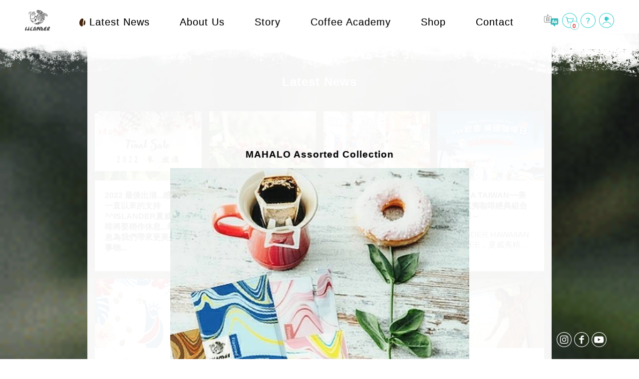

--- FILE ---
content_type: text/html; charset=utf-8
request_url: http://www.islander-select.com/en/news/detail/37
body_size: 26666
content:

<!DOCTYPE html>
<html lang="en">

<head>
    <meta charset="UTF-8">
    <meta name="viewport" content="width=device-width, initial-scale=1.0">
    <meta http-equiv="X-UA-Compatible" content="ie=edge">
    <title>Islander Hawaiian Coffee - </title>
    <link rel="shortcut icon" type="image/x-icon" href="/content/img/4848.ico" />
    <link rel="icon" type="image/x-icon" href="/content/img/1616.ico" />
    <link rel="apple-touch-icon-precomposed" href="/content/img/5757.ico" />
    <link rel="apple-touch-icon-precomposed" sizes="72x72" href="/content/img/7272.ico" />
    <link rel="apple-touch-icon-precomposed" sizes="114x114" href="/content/img/114114.ico" />
    <link rel="apple-touch-icon-precomposed" sizes="144x144" href="/content/img/144144.ico" />
    
    <link rel="stylesheet" href="/content/css/main.css?t=4.1.3" />
<style>
    .newsLightbox img{
        max-width: 100%
    }
</style>

    <!-- Global site tag (gtag.js) - Google Analytics -->
    <script async src="https://www.googletagmanager.com/gtag/js?id=UA-117484734-1"></script>
    <script>
      window.dataLayer = window.dataLayer || [];
      function gtag(){dataLayer.push(arguments);}
      gtag('js', new Date());

      gtag('config', 'UA-117484734-1');
    </script>
</head>
<body>

    <header>
        <nav>
            <div class="img-navbg">
                <img src="/content/img/nav.png" alt="" class="img-fluid">
            </div>
            <!-- pc menu -->
            <div class="hidden-xs">
                <ul class="d-flex ">
                    <li>
                        <a href="/en">
                            <img src="/content/img/logo-main.svg" alt="" style="width:50px">
                        </a>
                    </li>
                    
                    <li class="active">
                        <a href="/en/news" class="">Latest news</a>
                    </li>
                    <li class="">
                        <a href="/en/islander">About us</a>
                    </li>
                    <li class="">
                        <a href="/en#3rdPage">Story</a>
                    </li>
                    <li class="">
                        <a href="/en#4thPage">Coffee Academy</a>
                    </li>
                    <li class="">
                        <a href="/en/shop" title="Shop">Shop</a>
                    </li>
                    <li class="">
                        <a href="/en/#6thPage">Contact</a>
                    </li>
                    <li>
                       <a href="/zh/news/detail/37">
                        <img src="/content/img/lang-en-zh.svg?t=4.1.3" alt="">
                    </a>
                        <a href="/en/cart/check">
                            <img src="/content/img/main-cart.svg" alt="" style="width:30px;">
                            <span class="cartNum">0</span>

                        </a>
                        <a href="/en/faq/179">
                            <img src="/content/img/faq.svg" alt="" style="width:30px;">
                        </a>
                        <a href="/en/member/info">
                            <svg xmlns="http://www.w3.org/2000/svg" xmlns:xlink="http://www.w3.org/1999/xlink" version="1.1" id="layer_1" x="0px" y="0px"
                                 viewBox="0 0 28.9 28.9" style="enable-background:new 0 0 28.9 28.9;" xml:space="preserve" class="svg icon replaced-svg">
                            <title>member</title>
                            <g id="layer_1-2">
                            <path class="st0" d="M14.5,28.9C6.5,28.9,0,22.5,0,14.5S6.5,0,14.5,0s14.5,6.5,14.5,14.5c0,0,0,0,0,0    C28.9,22.5,22.5,28.9,14.5,28.9z M14.5,0.9C7,0.9,0.9,7,0.9,14.5S7,28,14.5,28C21.9,28,28,21.9,28,14.5C28,7,21.9,0.9,14.5,0.9z"></path>
                            <path class="st0" d="M12.7,7.5C9.6,9,10.4,15,14.2,15.3s0.8-3.3,0.9-4.6S15.8,5.9,12.7,7.5z"></path>
                            <path class="st0" d="M16.9,8.1c0.6,0.3,2.4,2.8,1.2,4.7c-1.4,2.2-2.4-0.9-2.4-1.8S14.8,6.9,16.9,8.1z"></path>
                            <path class="st1" d="M6.4,22.6c2.2-4.5,7.7-6.4,12.2-4.2c1.9,0.9,3.4,2.5,4.3,4.4"></path>
                                </g>
                            </svg>
                            <!-- <img src="img/member.svg" alt="" style="width:30px;"> -->
                        </a>
                    </li>
                </ul>
            </div>
            <!-- phone menu -->
            <div class="hidden-sm phone-menu">
                <div>
                    <a href="/en/">
                        <img src="/content/img/logo-main.svg" alt="" style="width:50px">
                    </a>
                </div>
                <div style="position: absolute;top: 18px;right: 60px;z-index: 999999999;width: 30px">
                    <a href="/zh/news/detail/37">
                        <img src="/content/img/lang-en-zh.svg?t=4.1.3" alt="">
                    </a>
                    </div>
                <div class="toggle-buttom">
                    <img src="/content/img/toggle1.svg" alt="" style="width:27px">
                </div>
                <ul class="d-flex toggle-menu">
                    <li>
                        <a href="/en/news" class="">Latest news</a>
                    </li>
                    <li>
                        <a href="/en/islander">About us</a>
                    </li>
                    <li>
                        <a href="/en#3rdPage">Story</a>
                    </li>
                    <li>
                        <a href="/en#4thPage">Coffee Academy</a>
                    </li>
                    <li>
                        <a href="/en/shop" title="Shop">Shop</a>
                    </li>
                    <li>
                        <a href="/en/#6thPage">Contact</a>
                    </li>
                    
                    <li class="hidden-sm">
                        <a href="/en/cart/check">
                             <img src="/content/img/main-cart.svg" alt="" style="width:30px;">
                            <span class="cartNum">0</span>
                        </a>
                        <a href="/en/faq/179">
                            <img src="/content/img/faq.svg" alt="" style="width:30px;">
                        </a>
                        <a href="/en/member/info">
                            <svg xmlns="http://www.w3.org/2000/svg" xmlns:xlink="http://www.w3.org/1999/xlink" version="1.1" id="layer_1" x="0px" y="0px"
                                 viewBox="0 0 28.9 28.9" style="enable-background:new 0 0 28.9 28.9;" xml:space="preserve" class="svg icon replaced-svg">
                            <title>member</title>
                            <g id="layer_1-2">
                            <path class="st0" d="M14.5,28.9C6.5,28.9,0,22.5,0,14.5S6.5,0,14.5,0s14.5,6.5,14.5,14.5c0,0,0,0,0,0    C28.9,22.5,22.5,28.9,14.5,28.9z M14.5,0.9C7,0.9,0.9,7,0.9,14.5S7,28,14.5,28C21.9,28,28,21.9,28,14.5C28,7,21.9,0.9,14.5,0.9z"></path>
                            <path class="st0" d="M12.7,7.5C9.6,9,10.4,15,14.2,15.3s0.8-3.3,0.9-4.6S15.8,5.9,12.7,7.5z"></path>
                            <path class="st0" d="M16.9,8.1c0.6,0.3,2.4,2.8,1.2,4.7c-1.4,2.2-2.4-0.9-2.4-1.8S14.8,6.9,16.9,8.1z"></path>
                            <path class="st1" d="M6.4,22.6c2.2-4.5,7.7-6.4,12.2-4.2c1.9,0.9,3.4,2.5,4.3,4.4"></path>
                                </g>
                            </svg>
                            <!-- <img src="img/member.svg" alt="" style="width:30px;"> -->
                        </a>
                    </li>
                </ul>
            </div>

        </nav>
    </header>
    <div id="wrap" class="inner-page">
        
<div class="news-bg" style="position:relative">
    <div class="container">
        <div class="buy">
            <div class="container">
                <h2 class="mb-3 py">
                    Latest News
                </h2>
                <div class="news-block">
                    <ul>
                            <li>
                                <a href="/en/news/detail/153" class="linkNewsDetiail" data-pjax>
                                    <div class="img-wrap">
                                        <img src="https://cdn.islander-select.com/news/08d12b4ab780471a9d5fe105f926affd.png" alt="" class="img-fluid">
                                    </div>
                                    <article>
                                        <h4 class="mb-3">2022 最後出清...感謝您一直以來的支持^^ISLANDER夏威夷咖啡將要稍作休息...希望休息為我們帶來更美好的事物...</h4>
                                        <p>
                                            

                                        </p>
                                    </article>

                                </a>
                            </li>
                            <li>
                                <a href="/en/news/detail/149" class="linkNewsDetiail" data-pjax>
                                    <div class="img-wrap">
                                        <img alt="" class="img-fluid">
                                    </div>
                                    <article>
                                        <h4 class="mb-3">ISLANDER夏威夷咖啡協同HCA夏威夷咖啡協會舉辦2021台北國際咖啡展</h4>
                                        <p>
                                            夏威夷這個位在太平洋上有點與世隔絕的群島，幾乎每座島上都產咖啡，號稱有『八大產區』不過最著名的就屬KONA 可那區了這次ISLANDER協同夏威夷咖啡協會參加11月19日起的台北國際咖啡展除了有可那名人堂得獎莊園，紅酒酵母處理的可那淺烘焙＋中深烘焙，2018年冠軍桂格伯伯的可那藝伎之外還準備了很多令人驚喜不已的美妙咖啡喔包括首次登台的2019年冠軍可那藝伎，pacamara...等但是小編私心最愛仍是讓夏威夷咖啡站穩精品咖啡地位，屢
                                        </p>
                                    </article>

                                </a>
                            </li>
                            <li>
                                <a href="/en/news/detail/148" class="linkNewsDetiail" data-pjax>
                                    <div class="img-wrap">
                                        <img src="https://cdn.islander-select.com/news/a28ac550b2894fb1a0374e7a2e6ec29f.jpg" alt="" class="img-fluid">
                                    </div>
                                    <article>
                                        <h4 class="mb-3">新光三越南西本館周年慶了～～櫃上專屬優惠活動來囉！</h4>
                                        <p>
                                            



                                        </p>
                                    </article>

                                </a>
                            </li>
                            <li>
                                <a href="/en/news/detail/147" class="linkNewsDetiail" data-pjax>
                                    <div class="img-wrap">
                                        <img src="https://cdn.islander-select.com/news/c7c226875eb14922a17ac5933b5cf219.jpg" alt="" class="img-fluid">
                                    </div>
                                    <article>
                                        <h4 class="mb-3">ALOHA TAIWAN~~美國夏威夷咖啡經典組合 上市囉～</h4>
                                        <p>
                                            ISLANDER HAWAIIAN COFFEE，夏威夷精品咖啡，來自美國夏威夷大島。與美國在台協會農貿處一同推廣產自夏威夷的特色咖啡。精選夏威夷最著名100%KONA 可那/KAU卡霧/風味咖啡豆，製成攜帶方便的濾掛及浸泡式咖啡，12包組合讓您一次享受不同風情的夏威夷！用一杯咖啡的時間，讓你一秒置身夏威夷！瞭解更多看這裡喔&#128515;&#128515;&#128073;&#128073;ISLANDERhttps://www.youtube.com/watch?v=rS0ANYQlGAohttps://www.islander-select.com/story#mainPage
                                        </p>
                                    </article>

                                </a>
                            </li>
                            <li>
                                <a href="/en/news/detail/146" class="linkNewsDetiail" data-pjax>
                                    <div class="img-wrap">
                                        <img src="https://cdn.islander-select.com/news/8ccc9a44e8b042dd844d7288563b7dc1.png" alt="" class="img-fluid">
                                    </div>
                                    <article>
                                        <h4 class="mb-3">9/15週三起✌️ISLANDER夏威夷咖啡將進駐新光三越南西本館B2囉</h4>
                                        <p>
                                            9/15週三起✌️ISLANDER夏威夷咖啡將進駐新光三越南西本館 &#128073;地點：新光三越南西本館&#128205;地下二樓&#128205;下手扶梯左側&#128205; 捷運紅線 中山站 2號出口最近喔 &#128073;時間：9/15-10/31 共度中秋，跨越周年慶之外&#129321;還與美國在台協會農業貿易辦事處一同推出驚喜活動優惠喔&#129321; &#128512;好康優惠・官網同步・持續追蹤不錯過&#128512;

                                        </p>
                                    </article>

                                </a>
                            </li>
                            <li>
                                <a href="/en/news/detail/145" class="linkNewsDetiail" data-pjax>
                                    <div class="img-wrap">
                                        <img src="https://cdn.islander-select.com/news/df0aa72e6c5c4766934d5126eb14c85d.png" alt="" class="img-fluid">
                                    </div>
                                    <article>
                                        <h4 class="mb-3">中秋月圓・好禮優惠</h4>
                                        <p>
                                            中秋的腳步近了，需要送禮的朋友，可保存的咖啡禮盒是不錯的選擇喔

精選超優惠禮盒　點這裡 

https://www.islander-select.com/shop/list/FreeChoice/5

                                        </p>
                                    </article>

                                </a>
                            </li>
                            <li>
                                <a href="/en/news/detail/143" class="linkNewsDetiail" data-pjax>
                                    <div class="img-wrap">
                                        <img src="https://cdn.islander-select.com/news/223db3ad7a634b42a247cee558ba36ef.jpg" alt="" class="img-fluid">
                                    </div>
                                    <article>
                                        <h4 class="mb-3">線上美國週</h4>
                                        <p>
                                            https://www.canva.com/design/DAEjILxOwCA/DWyL0rIt-fZP86AO-zwSjA/view?websitefbclid=IwAR2YifoPeT12litXt1WyIBGG35ogyDVwe76LCCmR2-FWlXzZ5ojw7wJbTUQ#4

                                        </p>
                                    </article>

                                </a>
                            </li>
                            <li>
                                <a href="/en/news/detail/142" class="linkNewsDetiail" data-pjax>
                                    <div class="img-wrap">
                                        <img src="https://cdn.islander-select.com/news/c7e8d08e192a4822b7ee7134e4d4316b.jpg" alt="" class="img-fluid">
                                    </div>
                                    <article>
                                        <h4 class="mb-3">2021/05/12 AIT HAWAIIAN COFFEE TASTING EVENT 夏威夷咖啡品鑒會 花絮</h4>
                                        <p>
                                            #ISLANDERHAWAIIANCOFFEE#ISLANDER夏威夷咖啡 #夏威夷咖啡 #夏威夷咖啡豆 #夏威夷豆 #夏威夷可那 #夏威夷可娜 #夏威夷KONA#ISLANDERSPECIALTYCOFFEE#ISLANDER夏威夷精品咖啡#夏威夷風味咖啡 #浪漫夏威夷 #ISLANDER夏威夷咖啡好喝#COLDBREW #冷萃咖啡 #大師特調#浸泡式咖啡#可那咖啡 #可娜咖啡 #KONACOFFEE #KAUCOFFEE #卡霧咖啡#KONA #KAU #精品咖啡 #精品拿鐵 #HAC冠軍咖啡 #冠軍咖啡#夏威夷咖啡豆推薦 #KONA咖啡 #kona咖啡豆哪裡
                                        </p>
                                    </article>

                                </a>
                            </li>
                            <li>
                                <a href="/en/news/detail/141" class="linkNewsDetiail" data-pjax>
                                    <div class="img-wrap">
                                        <img src="https://cdn.islander-select.com/news/015a00050ead44bb9386a02032919e9c.JPG" alt="" class="img-fluid">
                                    </div>
                                    <article>
                                        <h4 class="mb-3">2021/05/31 ISLANDER在新光三越南西本館快閃活動結束</h4>
                                        <p>
                                            2021/05/31 ISLANDER夏威夷咖啡新光三越南西本館快閃店&#128517;功成身退&#128077;6/01起，請好朋友們暫時透過官網線上購買

或電話/LINE 洽詢小編喔&#128512;&#128512;&#128512;

服務專線☎️0900773858



#ISLANDERHAWAIIANCOFFEE

#islander #ISLANDER夏威夷咖啡

#islander夏威夷精品咖啡

夏威夷精品咖啡

                                        </p>
                                    </article>

                                </a>
                            </li>
                            <li>
                                <a href="/en/news/detail/140" class="linkNewsDetiail" data-pjax>
                                    <div class="img-wrap">
                                        <img src="https://cdn.islander-select.com/news/f7b0d19d028f47dd925635eeabb3ac51.png" alt="" class="img-fluid">
                                    </div>
                                    <article>
                                        <h4 class="mb-3">Stay home, save lives! 10% off for popular items.</h4>
                                        <p>
                                            Check our website for 10%-off-popular items:https://www.islander-select.com/shopWin extra gift... if youpurchase any two items (one drip coffee bag is excluded), enjoy anti-COVID giftTWO Master Blend NO.1 drip coffee bagsSpend NT2500~enjoy ONE KONA GEISHA drip coffee bag of 2018HCA Champion（blonde roast）Spend NTD5000~enjoy ONE pack of Macdamia Nuts imported fromHamakua Macadamia CompanyHawaii by
                                        </p>
                                    </article>

                                </a>
                            </li>
                            <li>
                                <a href="/en/news/detail/139" class="linkNewsDetiail" data-pjax>
                                    <div class="img-wrap">
                                        <img src="https://cdn.islander-select.com/news/35db10173c2947e9af504c2dcd8e9167.jpg" alt="" class="img-fluid">
                                    </div>
                                    <article>
                                        <h4 class="mb-3">ISLANDER夏威夷咖啡邀請您參加 0512 AIT Coffee Tasting event 夏威夷冠軍咖啡品鑒會</h4>
                                        <p>
                                            好消息謝謝好朋友們一直以來支持ISLANDER夏威夷咖啡2021/05/12星期三下午2:00-4:00ISLANDER夏威夷咖啡將與AIT共同舉辦「夏威夷得獎莊園精品咖啡品鑒會」。目前AIT 釋出少量名額，如果您有興趣，歡迎您私訊給小編報名參加喔。另外，會後將有極稀少的2019年全美杯測冠軍咖啡豆及各區冠軍咖啡生豆/熟豆，可提供ISLANDER好友優先訂購品嚐喔！請密切關注臉書或ＬＩＮＥ，私訊小編喔！活動時間：2021/05/12星期三下午2:00-4:00活動地點：
                                        </p>
                                    </article>

                                </a>
                            </li>
                            <li>
                                <a href="/en/news/detail/138" class="linkNewsDetiail" data-pjax>
                                    <div class="img-wrap">
                                        <img src="https://cdn.islander-select.com/news/651223d488ba45dd931e3d278fc8f861.jpg" alt="" class="img-fluid">
                                    </div>
                                    <article>
                                        <h4 class="mb-3">ISLANDER新光三越南西本館B2 Re-Open，多項限時優惠實施中</h4>
                                        <p>
                                            長假才有的無壓力自然醒悠悠的賽風一杯卡霧中烘焙甜甜的二砂糖梔子花香氣，舒緩了連日的壓力炒栗子般的堅果味道，喝起來有種蒙布朗的幸福幻覺.......到新光三越南西本館B2，上工囉南西本館地下樓Re-Open，多項限時優惠實施中感謝大家一直以來的支持原價商品 九折優惠（咖啡豆・濾掛・飲品・器具)大師特調飲品：美式/拿鐵 /有機豆漿拿鐵 買二送一大師特調咖啡豆，一磅超值優惠899元買九折咖啡豆一磅，再請您喝一杯手沖喔（風味豆送
                                        </p>
                                    </article>

                                </a>
                            </li>
                            <li>
                                <a href="/en/news/detail/137" class="linkNewsDetiail" data-pjax>
                                    <div class="img-wrap">
                                        <img src="https://cdn.islander-select.com/news/253420fffb294931b89e5842434bf298.jpg" alt="" class="img-fluid">
                                    </div>
                                    <article>
                                        <h4 class="mb-3">ISLANDER在新光三越南西本館地下二樓廣場Re-Open</h4>
                                        <p>
                                            這不是愚人節ISLANDER回來了4/1起，在新光三越南西本館地下二樓鼎泰豐外側Re-Open歡迎好朋友們再回來喝咖啡聊聊天喔熟客消費即送密蘇里州有機黃豆基底特製手工餅乾一份喔其他好康請容許小編睡醒再跟大家報告囉#ISLANDERHAWAIIANCOFFEE #ISLANDER夏威夷精品咖啡 #可那咖啡 #KONA #KAU#星空 #新光三越南西本館 #鼎泰豐 #光之舞廣場
                                        </p>
                                    </article>

                                </a>
                            </li>
                            <li>
                                <a href="/en/news/detail/136" class="linkNewsDetiail" data-pjax>
                                    <div class="img-wrap">
                                        <img alt="" class="img-fluid">
                                    </div>
                                    <article>
                                        <h4 class="mb-3">更正與道歉</h4>
                                        <p>
                                            不健康的斜槓人生之下，近來小編發生很多失誤。除了將超商取貨用郵寄到府的方式寄出之外，這幾天陸續有朋友反應近來收到的咖啡豆產品背後標示日期好像有問題..過期很久了！！經確認，十分抱歉，跨年度之際，作業疏失，印製標示標籤時，只依照產地訊息，修改了日期，但是忘記調整年份，未將2020年份一同調整，導致很多朋友收到2020.01.17 2020.01.22 或是2020.01.25. 2020.01.28, 2020.02.25烘焙的咖啡豆。（正確應為 烘焙日期：202
                                        </p>
                                    </article>

                                </a>
                            </li>
                            <li>
                                <a href="/en/news/detail/135" class="linkNewsDetiail" data-pjax>
                                    <div class="img-wrap">
                                        <img src="https://cdn.islander-select.com/news/c340283a1c8f480989ffe36f6689cb86.jpg" alt="" class="img-fluid">
                                    </div>
                                    <article>
                                        <h4 class="mb-3">ISLANDER將要暫時告別南京西路新光三越本館地下二樓</h4>
                                        <p>
                                            計畫總是趕不上變化，配合新光三越南西店櫃位調整計畫，昨夜臨時接獲通知，228晚上，ISLANDER將要暫時告別在南西三越地下二樓廣場快閃七個月了謝謝大家的支持與愛護如此突然..... 很抱歉來不及提前通知大家休息過後，陽光會更加燦爛耀眼ISLANDER將以全新風格更豐富的產品再出發明天起如果您想來點夏威夷咖啡，歡迎參考官網 https://www.islander-select.com/shop有任何問題 歡迎來電0900773858 或是臉書私訊小編謝謝大家期待您繼續
                                        </p>
                                    </article>

                                </a>
                            </li>
                            <li>
                                <a href="/en/news/detail/134" class="linkNewsDetiail" data-pjax>
                                    <div class="img-wrap">
                                        <img alt="" class="img-fluid">
                                    </div>
                                    <article>
                                        <h4 class="mb-3">2020台灣國際咖啡展</h4>
                                        <p>
                                            喜愛ISLANDER夏威夷精品咖啡的朋友 您好～真的非常感謝這些日子以來，您對ISLANDER咖啡的喜愛和支持！這個月, 誠摯邀請您參加一年一度為期四天的「台灣國際咖啡展」。活動細節如下:日期: 11/13(五)~11/16(一)時間: 10:00~18:00地點: 南港展覽館1館4樓*地址: 臺北市南港區經貿二路1號*由4樓M區大門進入後, 直接往左手邊走, 我們 (攤位號碼:M112)就在巴西攤位旁邊(如圖示)希望能在展場見到您，ISLANDER將為您預留免費入場門票，再煩
                                        </p>
                                    </article>

                                </a>
                            </li>
                            <li>
                                <a href="/en/news/detail/130" class="linkNewsDetiail" data-pjax>
                                    <div class="img-wrap">
                                        <img src="https://cdn.islander-select.com/news/74c1098f87fb4700a41ef44d4b34cca6.jpg" alt="" class="img-fluid">
                                    </div>
                                    <article>
                                        <h4 class="mb-3">7/4 美國獨立紀念日</h4>
                                        <p>
                                            謝謝大家來電關心&#128516;ISLANDER沒有消失&#128517;只是忙攤&#128514;來不及發文跟大家分享開心的事&#128525;&#128525;&#128525;7/4 是美國獨立紀念日&#127482;&#127480;往年AIT美國在台協會都會舉辦慶祝酒會，但是今年情況特殊，所以改贈送賓客一份禮物，分享美國獨立的精神&#127873;ISLANDER很榮幸能夠協助AIT準備這份禮物&#128522;透過夏威夷的KONA咖啡，傳達充滿彩虹氣息的喜悅與歡樂&#127752;&#127752;這次AIT選擇的是可那地區&#127894;名人堂得獎莊園&#127894;100%KONA精品咖啡豆☕️雖然屬於DARK 
                                        </p>
                                    </article>

                                </a>
                            </li>
                            <li>
                                <a href="/en/news/detail/120" class="linkNewsDetiail" data-pjax>
                                    <div class="img-wrap">
                                        <img src="https://cdn.islander-select.com/news/b8eff9c6695846f0a062979680341dfb.jpg" alt="" class="img-fluid">
                                    </div>
                                    <article>
                                        <h4 class="mb-3">4/10 ISLANDER在復興SOGO一樓 #2020時尚盛宴 欣賞夏威夷舞蹈，品鑑精品咖啡活動</h4>
                                        <p>
                                            揮別清明紛紛細雨，陽光露臉了☀️生活不如平常&#128567;在戴口罩&#128567;勤洗手&#128588;保持社交距離前提下&#128512;我們盡量『生活』著&#128512;暫時不能出國旅行，4/10 星期五晚間，ISLANDER特別邀請舞蹈老師為我們帶來些許夏威夷&#127965;輕鬆&#127965;浪漫&#128131;就在 #復興SOGO 一樓 #2020時尚盛宴 活動～❗️但是❗️輕鬆不等於鬆懈，為了讓大家在保持適當距離下安心觀賞舞蹈，老師將表演四場，避免人潮過於擁擠！好久不見的好朋友們，如果有時間，歡迎『路過』
                                        </p>
                                    </article>

                                </a>
                            </li>
                            <li>
                                <a href="/en/news/detail/119" class="linkNewsDetiail" data-pjax>
                                    <div class="img-wrap">
                                        <img src="https://cdn.islander-select.com/news/4a82977487cd40dfb76b16d08daa8443.jpg" alt="" class="img-fluid">
                                    </div>
                                    <article>
                                        <h4 class="mb-3">官網購買滿500元送全新商品世界精選濾掛式咖啡兩包</h4>
                                        <p>
                                            官網購買ISLANDER夏威夷咖啡產品滿500元送全新商品世界精選濾掛式咖啡兩包&#128513;滿一千送四包&#128513;4月8日至25日止連續假期結束☀️是努力面對工作的新開始☀️抗疫仍持續&#128567;不方便外出的時候&#127960;ISLANDER夏威夷咖啡陪您一起度過&#128525;希望⭐️⭐️⭐️&#128073;KONA可那濃郁可可香氣蓋去酒精味，&#128073;KAU卡霧蔗糖甜香提振低迷氛圍，&#128073;夏威夷星空浪漫風味，療癒內心的悶悶！ ISLANDER夏威夷咖啡&#128748;KONA＋KAU＋風味咖啡全新到貨&#128748;即日起官
                                        </p>
                                    </article>

                                </a>
                            </li>
                            <li>
                                <a href="/en/news/detail/118" class="linkNewsDetiail" data-pjax>
                                    <div class="img-wrap">
                                        <img src="https://cdn.islander-select.com/news/e0878073b416440d9a9ab665adb8d77c.jpg" alt="" class="img-fluid">
                                    </div>
                                    <article>
                                        <h4 class="mb-3">又到了『再』『見』的時候&#128525;</h4>
                                        <p>
                                            暫別誠品之後，一直還沒有機會好好跟大家說再見&#128517;時間過得好快&#128353;又到了『再』『見』的時候了‼️&#128073;4月1日～4月12日&#128072;ISLANDER快閃店將在復興SOGO一樓&#128302;&#128141;&#128081;卡地亞正對面&#128717;再次為大家帶來美味的夏威夷咖啡&#129321;還有驚喜新商品喔&#128525;&#128073;4月1日～新光三越南西本館地下二樓超市&#128722;可購買到ISLANDER夏威夷咖啡產品喔&#128515;另外，新光三越南西本館VIP LOUNGE也可品嚐到最新到貨的夏威夷可那與卡霧咖啡喔☕️&#129347;體驗店完
                                        </p>
                                    </article>

                                </a>
                            </li>
                            <li>
                                <a href="/en/news/detail/117" class="linkNewsDetiail" data-pjax>
                                    <div class="img-wrap">
                                        <img alt="" class="img-fluid">
                                    </div>
                                    <article>
                                        <h4 class="mb-3">久違的 婦女節！</h4>
                                        <p>
                                            帶著口罩好一陣子了&#128567;外出公園散步呼吸&#128521;&#128537;陽光和煦&#127780;️微風輕撫&#127749;不知名的小花雀躍著&#127802;&#127803;&#127804;&#127800;一杯咖啡☕一個紅豆麵包&#127838;#三八婦女節在家輕鬆早午餐&#128522;&#128523;#奶油夾心餅乾風味咖啡https://www.islander-select.com//aa8ef351-6c98-4c93-82c9-c&#128522;&#128523;&#128522;&#128523;#在家輕鬆享受夏威夷咖啡#ISLANDERHAWAIIANCOFFEE#ISLANER夏威夷咖啡#夏威夷精品咖啡
                                        </p>
                                    </article>

                                </a>
                            </li>
                            <li>
                                <a href="/en/news/detail/116" class="linkNewsDetiail" data-pjax>
                                    <div class="img-wrap">
                                        <img src="https://cdn.islander-select.com/news/105786032ba6408a910cc11f8fadbe37.jpg" alt="" class="img-fluid">
                                    </div>
                                    <article>
                                        <h4 class="mb-3">情人節，快樂！</h4>
                                        <p>
                                            一起喝杯咖啡☕簡單☕就很快樂❤️&#128522;
&#128522;
&#128522;
&#128522;
&#128522;

#情人節快樂
#happyvalentinesday
#ISLANDERHAWAIIANCOFFEE
#ISLANER夏威夷咖啡
#可那咖啡豆#可娜咖啡豆
#情人節#情人節禮物

                                        </p>
                                    </article>

                                </a>
                            </li>
                            <li>
                                <a href="/en/news/detail/115" class="linkNewsDetiail" data-pjax>
                                    <div class="img-wrap">
                                        <img src="https://cdn.islander-select.com/news/81d78ca8dba34508a9a4149f393aa3c4.jpg" alt="" class="img-fluid">
                                    </div>
                                    <article>
                                        <h4 class="mb-3">ISLANDER夏威夷咖啡@AIT 美國在台協會，晨間快閃！</h4>
                                        <p>
                                            在AIT辦活動最大的遺憾就是&#128514;遇到有趣好玩的事物無法即時記錄分享，因為進了這大門之後，手機須暫時接受保管&#128526;今天浸泡式咖啡跟濾掛咖啡很熱賣&#129321;還帶回了親屬手作道地的&#129365;紅蘿蔔蛋糕&#129365;情人節咖啡日❤️For Valentines❤️&#128149;#情人節#情人節禮物#ISLANDERHAWAIIANCOFFEE#ISLANDER夏威夷咖啡#AIT#ait#KAU咖啡#卡霧咖啡#KONA咖啡#可那咖啡#柯納咖啡#夏威夷#HELLOKITTY
                                        </p>
                                    </article>

                                </a>
                            </li>
                            <li>
                                <a href="/en/news/detail/114" class="linkNewsDetiail" data-pjax>
                                    <div class="img-wrap">
                                        <img src="https://cdn.islander-select.com/news/f3c54bff0e40421daff3c58e8279ec61.jpg" alt="" class="img-fluid">
                                    </div>
                                    <article>
                                        <h4 class="mb-3">ISLANDER x KITTY 限量精緻帆布托特包組合</h4>
                                        <p>
                                            五個蘋果高&#127822;&#127822;&#127822;&#127822;&#127822;、三個蘋果重&#127822;&#127822;&#127822;的KITTY出生在倫敦，有一天到了夏威夷旅行&#127965;&#127965;&#127965;喜歡音樂的KITTY，換上了草裙，隨著輕柔的音樂&#128525;跳起了道地的夏威夷HULA......KITTY從夏威夷為喜歡咖啡的朋友們帶回最道地的KONA咖啡，2019冠軍KAU咖啡，還有還有....夏威夷烘焙大師特別為台灣朋友調製的風味可那咖啡喔！香草榛果水晶糖香氣的人氣招牌『夏威夷星空』森永牛奶糖香氣、藍莓巧克力香氣.......上班、上
                                        </p>
                                    </article>

                                </a>
                            </li>
                            <li>
                                <a href="/en/news/detail/113" class="linkNewsDetiail" data-pjax>
                                    <div class="img-wrap">
                                        <img src="https://cdn.islander-select.com/news/ac5f43a95ee147d4ab7ee7eed5703acf.jpg" alt="" class="img-fluid">
                                    </div>
                                    <article>
                                        <h4 class="mb-3">金鼠迎春，新年快樂！</h4>
                                        <p>
                                            陽光午後&#127748;生活如常&#128062;一樣呼吸著&#127856;一樣泡咖啡☕
&#128001;新年快樂！
&#128000;
&#128000;
&#128000;
#小心防疫日常生活#防疫必備
#ISLANER夏威夷咖啡
#ISLANDERHAWAIIANCOFFEE
#浸泡式咖啡
#浸泡式咖啡不管是冷泡或熱泡都非常受歡迎&#128079;
#KONA浸泡式咖啡

                                        </p>
                                    </article>

                                </a>
                            </li>
                            <li>
                                <a href="/en/news/detail/112" class="linkNewsDetiail" data-pjax>
                                    <div class="img-wrap">
                                        <img src="https://cdn.islander-select.com/news/5662eccbeb5944dca819c2612246713b.jpg" alt="" class="img-fluid">
                                    </div>
                                    <article>
                                        <h4 class="mb-3">卡霧咖啡&#127894;️Best of the Best&#127894;️中烘焙，淺烘焙、Peaberry 本季新貨到！</h4>
                                        <p>
                                            卡霧咖啡&#127894;️Best of the Best&#127894;️中烘焙，淺烘焙、Peaberry 本季新貨到！2019/2018 法國美食大賞KONA 可那咖啡 中深烘焙＋淺烘焙 同步到貨！KAU COFFEE，卡霧咖啡，沒有浮誇華麗贅述的名稱。產自夏威夷大島Big Island 活火山基拉韋亞火山(Kilauea)東側的卡霧（Kau)地區，是JoseBerta夫婦&#128107;胼手胝足，一點一滴打造而成的莊園。初次喝到JoseBerta的中烘焙咖啡✨很驚艷✨冷了，沒有走味，法式翻糖香氣卻愈發明顯&#127845;在口中有種
                                        </p>
                                    </article>

                                </a>
                            </li>
                            <li>
                                <a href="/en/news/detail/110" class="linkNewsDetiail" data-pjax>
                                    <div class="img-wrap">
                                        <img src="https://cdn.islander-select.com/news/a7b6481f490147fb81fb6681df10c3cb.jpg" alt="" class="img-fluid">
                                    </div>
                                    <article>
                                        <h4 class="mb-3">2020新年快樂～</h4>
                                        <p>
                                            忙著忙著...一年就這麼接近尾聲了&#128517;&#128524;&#128543;&#128557;&#128553;&#128536;&#128540;&#128516;&#128512;或許工作忙碌，或許閒閒ing，在這個街頭點綴繽紛的日子&#127876;&#128144;&#127885;&#127876;&#127885;&#128144;抬頭看看 開心一下&#128525;也很好喔&#128525;買禮物&#127873;送禮物&#127873;也送自己一個吧&#127877;&#127873;超值優惠，只在官網https://www.islander-select.com/shop/list/FreeChoice/192買一送一，買二送一...還有&#128513;Hello Kitty 限量禮盒...&#129334;&#127877;&#129334;&#127877;&#129334;&#127877;#ISLANDERHAWAIIANCOFFEE#ISLANER夏
                                        </p>
                                    </article>

                                </a>
                            </li>
                            <li>
                                <a href="/en/news/detail/109" class="linkNewsDetiail" data-pjax>
                                    <div class="img-wrap">
                                        <img src="https://cdn.islander-select.com/news/8e30a3ee296f42b6b815136cc68e0e5d.jpg" alt="" class="img-fluid">
                                    </div>
                                    <article>
                                        <h4 class="mb-3">夏威夷凱蒂可那風味濾掛咖啡禮盒 官網上市！</h4>
                                        <p>
                                            終點之後會接著起點☀️結束會帶來下一個開始&#128640;看似曲終，也可能是另一段精彩表演的前奏&#127932;。ISLANDER與Hello Kitty共舞一曲開心的Hula&#128131;吧～走過這一路，留下屬於自己的Hello Kitty&#128512;在回憶裡！要送夏威夷凱蒂濾掛咖啡禮盒上車了，怎麼有種嫁女兒的不捨心情&#129315;....小編累了....&#128567;&#128560;&#128567;Hello Kitty x ISLANDER 聯名限量款：夏威夷凱蒂可那風味濾掛咖啡禮盒 官網上市！內含五種濾掛式咖啡各2️⃣包（共&#128287;包）原價600
                                        </p>
                                    </article>

                                </a>
                            </li>
                            <li>
                                <a href="/en/news/detail/97" class="linkNewsDetiail" data-pjax>
                                    <div class="img-wrap">
                                        <img alt="" class="img-fluid">
                                    </div>
                                    <article>
                                        <h4 class="mb-3">ISLANDER生日慶第二彈❤️咖啡飲品買一送一！</h4>
                                        <p>
                                            &#127874;ISLANDER生日慶&#127874;&#127874;12/10即刻展開&#128512;

❤️週年慶第二彈：
信義誠品一號店&#128512;各式飲品買一☕送一☕
路過&#128694;經過&#128378;走過&#128692;千萬不要錯過&#127853;
不刷漢堡&#128513;&#127828;&#128513;&#127828;&#128513;&#127828;&#128513;&#127828;&#128513;&#127828;
來刷一排咖啡吧☕☕☕☕☕☕☕☕☕
（咖啡飲品歡迎寄杯喔)

&#128205;信義誠品地下二樓（近市府連通道）
哈跟達斯旁邊&#128513;



全新菜單歡迎品嘗





                                        </p>
                                    </article>

                                </a>
                            </li>
                            <li>
                                <a href="/en/news/detail/96" class="linkNewsDetiail" data-pjax>
                                    <div class="img-wrap">
                                        <img src="https://cdn.islander-select.com/news/748b9eddfc744d2d928a88e2747b979f.jpg" alt="" class="img-fluid">
                                    </div>
                                    <article>
                                        <h4 class="mb-3">ISLANDER生日慶第一彈❤️買咖啡送咖啡機！</h4>
                                        <p>
                                            &#127874;ISLANDER生日了&#127874;&#127874;&#128512;2017年12月☃️一樣溼冷的天☃️第一次試賣，第一次快閃，懷著忐忑的心，不知道大家是否喜愛『夏威夷咖啡』⋯衷心感謝❤️所有好朋友們的支持&#128170;&#128170;&#128170;也謝謝&#128149;夥伴們的努力&#128170;讓我們信心指數上升⬆️⬆️⬆️12月，ISLANDER夏威夷咖啡，來週年慶吧！週年慶第一彈：✅『訂閱夏威夷咖啡產品，贈送飛利浦義式咖啡機』感謝大家長期支持與建議，ISLANDER推出預付五萬元，即可將價值36900元★飛利
                                        </p>
                                    </article>

                                </a>
                            </li>
                            <li>
                                <a href="/en/news/detail/93" class="linkNewsDetiail" data-pjax>
                                    <div class="img-wrap">
                                        <img src="https://cdn.islander-select.com/news/95051c13d69a42baa45f007f2bef2ece.jpg" alt="" class="img-fluid">
                                    </div>
                                    <article>
                                        <h4 class="mb-3">感恩節，ISLANDER 謝謝您，感恩慶</h4>
                                        <p>
                                            看到夏威夷姐姐留言，忙碌中一眨眼&#127809;已經來到❤️感恩節&#127809;在台灣，過節氛圍並不濃厚。在美國，Thanksgiving, 可能是購物&#127873;可能是火雞大餐&#127831;ISLANDER跟大家一同度過了快兩年，這次咖啡展許多的好朋友，從台灣各地特別來探望ISLANDER，為我們加油，真的很感謝大家&#128149;&#128149;&#128149;&#128149;藉著感恩節，ISLANDER夏威夷咖啡，想對大家說聲：『Th&#128157;nk you so much~謝謝您&#128157;』 為了讓更多老朋友，新朋友，無法來到2019台北國際咖啡展
                                        </p>
                                    </article>

                                </a>
                            </li>
                            <li>
                                <a href="/en/news/detail/106" class="linkNewsDetiail" data-pjax>
                                    <div class="img-wrap">
                                        <img src="https://cdn.islander-select.com/news/888f616f545845e3937ed459891e966a.jpg" alt="" class="img-fluid">
                                    </div>
                                    <article>
                                        <h4 class="mb-3">2019台彎國際咖啡展+AIT美國在台協會主辦的飲食沙龍 順利閉幕</h4>
                                        <p>
                                            咖啡界的年度盛事，2019台彎國際咖啡展順利結束。ISLANDER夏威夷咖啡協辦，#AIT美國在台協會主辦的飲食沙龍11/15 下午2-4點將在403會議室舉行，因座位有限，很多朋友無法親眼欣賞美麗的夏威夷舞蹈愛好咖啡，喜歡夏威夷，支持ISLANDER朋友讓我們再次重溫咖啡展期間老師們曼妙的舞姿&#128131;#AIT#飲食沙龍#台灣國際咖啡展#台北南港展覽館#2019台灣國際咖啡展#茶酒咖啡系列展#ISLANDERHAWAIIANCOFFEE#ISLANDER夏威夷咖啡#新世代夏威夷咖啡
                                        </p>
                                    </article>

                                </a>
                            </li>
                            <li>
                                <a href="/en/news/detail/105" class="linkNewsDetiail" data-pjax>
                                    <div class="img-wrap">
                                        <img src="https://cdn.islander-select.com/news/d94405eb7e8c4d2c9b867ed2c15ff876.jpg" alt="" class="img-fluid">
                                    </div>
                                    <article>
                                        <h4 class="mb-3">咖啡界的年度盛事，2019台彎國際咖啡展即將展開</h4>
                                        <p>
                                            咖啡界的年度盛事，2019台彎國際咖啡展即將展開。ISLANDER夏威夷咖啡協辦AIT美國在台協會主辦的飲食沙龍11/15 下午2-4點將在403會議室舉行愛好咖啡的朋友，千萬別錯過哦！詳細資料與報名：https://www.chanchao.com.tw/food/eventSalonDetail.asp?id=765本次咖啡展ISLANDER在M201. 歡迎光臨～&#128276;時間：11/15 [五] -11/18 [一]，10:00-18:00&#128276;地點：台北南港展覽館 1 館台北市南港區經貿二路1號四樓&#127800;攤位M201(靠近Ｍ區入口，
                                        </p>
                                    </article>

                                </a>
                            </li>
                            <li>
                                <a href="/en/news/detail/92" class="linkNewsDetiail" data-pjax>
                                    <div class="img-wrap">
                                        <img src="https://cdn.islander-select.com/news/970f235d56c846f595bafadaaa373a13.jpg" alt="" class="img-fluid">
                                    </div>
                                    <article>
                                        <h4 class="mb-3">來自火山的名媛，夏威夷小姐，Miss Hawaiian of Kau，帶這美味咖啡來台</h4>
                                        <p>
                                            來自火山的名媛，夏威夷小姐，Miss Hawaiian of Kau，帶這美味咖啡來台夏威夷小姐卡霧區冠軍，Maria Miranda正好是2017年與2019年HCA杯測大賽冠軍JoseBerta莊園主的女兒。本次應ISLANDER夏威夷咖啡邀請，特別帶著最新鮮，本季採摘處理烘焙的卡霧咖啡來台，以饗台灣咖啡愛好者。上週於大潤發舉辦簽名見面會，盛況空前。這週11/9 2-5pm 將在大潤發南湖店，11/10 2-5pm 大潤發土城店好評加映。現場除了可以品嚐到美味如蔗糖般香氣的冠
                                        </p>
                                    </article>

                                </a>
                            </li>
                            <li>
                                <a href="/en/news/detail/91" class="linkNewsDetiail" data-pjax>
                                    <div class="img-wrap">
                                        <img src="https://cdn.islander-select.com/news/d04179e8416643bdabfb039f03514905.jpg" alt="" class="img-fluid">
                                    </div>
                                    <article>
                                        <h4 class="mb-3">父親節巴結爸爸超值優惠禮盒</h4>
                                        <p>
                                            專為喜歡享受咖啡的爸爸準備讓喜歡原味的爸爸可以和愛喝風味咖啡的媽媽一起享用美味夏威夷咖啡！原價600。期間限定，史上最低價，超值優惠，只要499元～禮盒內含兩款夏威夷咖啡經典代表：得獎莊園KONA咖啡及2017冠軍莊園KAU咖啡另搭配四款ISLANDER特製風味咖啡，無添加糖漿調味，健康低熱量，展現夏威夷活潑、創意、熱情與浪漫風情。歡迎選購：https://www.islander-select.com/shop/detail/eda75723-d17e-492e-b14d-da98d1b7ea57
                                        </p>
                                    </article>

                                </a>
                            </li>
                            <li>
                                <a href="/en/news/detail/90" class="linkNewsDetiail" data-pjax>
                                    <div class="img-wrap">
                                        <img src="https://cdn.islander-select.com/news/c35f601cd3d1475098862ea60431ebf8.jpg" alt="" class="img-fluid">
                                    </div>
                                    <article>
                                        <h4 class="mb-3">ISLANDER HAWAIIAN COFFEE 快閃店＠復興sogo 8F</h4>
                                        <p>
                                            &#127802;Aloha&#127802;夏天很熱☀️來杯冷萃可那咖啡&#129380;可那啤酒&#127866;吧！
ISLANDER HAWAIIAN COFFEE 快閃店＠復興sogo 8F
&#127796;時間：7/25 ～8/8
&#127796;地點：復興sogo 8F 台隆手創館旁 健康家電聯合展售會前方
&#127796;好康：&#127965;可那冷萃咖啡 特價只要70元～&#128525;
&#127965;父親節禮盒，有洋蔥！

                                        </p>
                                    </article>

                                </a>
                            </li>
                            <li>
                                <a href="/en/news/detail/89" class="linkNewsDetiail" data-pjax>
                                    <div class="img-wrap">
                                        <img src="https://cdn.islander-select.com/news/43fd301f8f464a569a2e25476e4a0e23.jpg" alt="" class="img-fluid">
                                    </div>
                                    <article>
                                        <h4 class="mb-3">一秒來到夏威夷！「草裙呼拉舞、烏克麗麗現場表演，還有最道地的美食！」2019夏威夷文化節八大亮點搶先看！</h4>
                                        <p>
                                            來喝獨特的夏威夷咖啡聞名世界的KONA咖啡與卡霧KAU咖啡，在2019夏威夷文化節也喝的到！來自夏威夷的ISLANDER HAWAIIAN COFFEE，為大家送上具有獨特香氣的夏威夷咖啡。更多文化節的內容....https://www.elle.com/tw/life/foodie/g28233197/2019-hawaiialoha-festival/?fbclid=IwAR1EXRUNXVZDmsle7pvP_EtW4aTBmsa1NUasbcOhP9h0PhXz721JSInZLM4
                                        </p>
                                    </article>

                                </a>
                            </li>
                            <li>
                                <a href="/en/news/detail/88" class="linkNewsDetiail" data-pjax>
                                    <div class="img-wrap">
                                        <img src="https://cdn.islander-select.com/news/4c28ddaac918461c92aaa91192888708.jpg" alt="" class="img-fluid">
                                    </div>
                                    <article>
                                        <h4 class="mb-3">7/6、7/7兩天～Hawai‘i Aloha Festival 夏威夷文化節</h4>
                                        <p>
                                            夏天是熱鬧繽紛的...記得去年曼妙的舞姿&#128131;熱情的音樂&#127928;美味的夏威夷咖啡&#129380;嗎？ＹＥＳ&#128516;多采多姿的夏威夷文化節&#128516;來囉！由夏威夷觀光局主辦&#127802;Hawaii Aloha Festival 夏威夷文化節&#127802;將在本週末熱情演出！冰冰的夏威夷啤酒、沁涼的KONA冷萃咖啡、還有卡霧牛奶冰沙....陪大家一起享受初夏&#127965;&#127965;&#127965;熱帶島嶼風情&#129395;&#129395;&#129395;&#127796;時間： 2019 年 7 月 6 日至 7 月 7 日早上11:00～晚上7:00&#127796;地點：華山大草皮...⭕️
                                        </p>
                                    </article>

                                </a>
                            </li>
                            <li>
                                <a href="/en/news/detail/87" class="linkNewsDetiail" data-pjax>
                                    <div class="img-wrap">
                                        <img src="https://cdn.islander-select.com/news/190731a6db2b478288962e6d9a014ce1.jpg" alt="" class="img-fluid">
                                    </div>
                                    <article>
                                        <h4 class="mb-3">SLANDER戶外活動&#129395;第二彈&#129395;美麗華百樂園!</h4>
                                        <p>
                                            繼國際食品展，ISLANDER戶外活動&#129395;第二彈&#129395;美國國慶&#127482;&#127480;慶祝園遊會&#129337;♂️&#127917;&#127927;即將展開！地點：美麗華百樂園 一樓水舞廣場104 台北市中山區敬業三路20號時間：6/28 (五）- 6/30 (日） 11:00--20:00為慶祝美國243年國慶，美國在台協會特別準備精彩表演ISLANDER也準備了&#128157;243元驚喜優惠&#128157;這是什麼冰咖啡&#128526;歡迎大家光臨！&#127881;還有還有&#127881;大家可以報名參加『掰手腕大賽』前三名可獲得#ISLANDER夏威夷咖啡提供的咖
                                        </p>
                                    </article>

                                </a>
                            </li>
                            <li>
                                <a href="/en/news/detail/86" class="linkNewsDetiail" data-pjax>
                                    <div class="img-wrap">
                                        <img src="https://cdn.islander-select.com/news/2ba6534a15a34940bd1363fb176d3398.jpg" alt="" class="img-fluid">
                                    </div>
                                    <article>
                                        <h4 class="mb-3">炎熱夏日，來杯不一樣的冷萃咖啡吧！</h4>
                                        <p>
                                            米粽、鹼粽，南部粽、北部粽&#128513;配一杯&#127865;夏威夷風味冷萃咖啡就是好粽全新&#127881;ISLANDER風味冷萃咖啡，莓果八重櫻&#127800;&#127800;&#127800;✔️官網✔️全家行動購&#128515;搶先曝光❗️➡️https://www.islander-select.com/shop/list/FreeChoice/192➡️http://mart.family.com.tw/v2/Search?q=islandershopId=360
                                        </p>
                                    </article>

                                </a>
                            </li>
                            <li>
                                <a href="/en/news/detail/85" class="linkNewsDetiail" data-pjax>
                                    <div class="img-wrap">
                                        <img src="https://cdn.islander-select.com/news/ac409d034b414e198bc8a445000d9844.jpg" alt="" class="img-fluid">
                                    </div>
                                    <article>
                                        <h4 class="mb-3">暫別了！大台中的朋友們&#128557;&#128557;&#128557;</h4>
                                        <p>
                                            暫別了！大台中的朋友們&#128557;&#128557;&#128557;夜深時分，小編與夥伴平靜的來到台中&#128580;謝謝❤️這一年多來大家的支持與愛護❤️即刻起大台中地區的朋友們，歡迎透過&#127800;臉書私訊小編或&#127800;官網：http://www.islander-select.com/shop&#127800;line： Islander夏威夷咖啡&#127800;IG：https://www.instagram.com/islanderhawaiiancoffee/&#127800;電話:0900773858不捨，卻是必須&#128170;&#128170;&#128170;因為不希望台中專櫃同仁受到&#128123;&#128128;&#128123;&#128128;&#128123;&#128128;&#128375;️&#129410;�
                                        </p>
                                    </article>

                                </a>
                            </li>
                            <li>
                                <a href="/en/news/detail/84" class="linkNewsDetiail" data-pjax>
                                    <div class="img-wrap">
                                        <img src="https://cdn.islander-select.com/news/2cadbe9097b94002b07dcf33578cd1ab.jpg" alt="" class="img-fluid">
                                    </div>
                                    <article>
                                        <h4 class="mb-3">&#127882;謝謝您的支持&#127882;100%KAU淺烘焙，咖啡豆，濾掛式 完售&#128525;</h4>
                                        <p>
                                            &#127882;謝謝您的支持&#127882;100%KAU淺烘焙，咖啡豆，濾掛式 完售&#128525;但是❗️但是❗️全新烘焙&#128230;✈️即將到貨囉✈️&#128230;✈️&#128230;這個夏天，來點不一樣的吧&#128516;&#127894;️Best of the Best&#127894;️2017全夏威夷#冠軍咖啡豆JOSEBERTA莊園的#KAU卡霧咖啡三月底新鮮採摘的生豆，在不同烘焙曲線的魔法下，研磨之後蜜漬熟地黃出現了，還帶著花生的香氣，喝一口，系出同門的黃冰糖感.....甜甜的花生，啊&#128512;是加在剉冰上的蜜花生&#128512;隨溫度變化，藍
                                        </p>
                                    </article>

                                </a>
                            </li>
                            <li>
                                <a href="/en/news/detail/83" class="linkNewsDetiail" data-pjax>
                                    <div class="img-wrap">
                                        <img src="https://cdn.islander-select.com/news/c243d5eef5e14e44a1bf4af05359f06a.jpg" alt="" class="img-fluid">
                                    </div>
                                    <article>
                                        <h4 class="mb-3">5/26-6/9端午節快閃店⭐️復興Sogo B3 Citysuper內⭐️</h4>
                                        <p>
                                            吃了粽子，收起被子，拿個杯子，泡杯冷萃咖啡吧‼️5/26起--6/9（日）為止⏰
ISLANDER夏威夷咖啡在⭐️復興Sogo B3 Citysuper內⭐️
除了可那咖啡、卡霧咖啡全新到貨之外，
這次為大家帶來最新款&#129380;浸泡式冷萃咖啡⛄️
&#127821;鳳梨可樂達風味&#127821;
&#127800;莓果八重櫻風味&#127800;
歡迎蒞臨品嚐&#128525;



                                        </p>
                                    </article>

                                </a>
                            </li>
                            <li>
                                <a href="/en/news/detail/82" class="linkNewsDetiail" data-pjax>
                                    <div class="img-wrap">
                                        <img src="https://cdn.islander-select.com/news/2ecd9badcc4d4256b94874c693ad4417.jpg" alt="" class="img-fluid">
                                    </div>
                                    <article>
                                        <h4 class="mb-3">鳳梨&#127821;可樂達&#127821;冷萃咖啡&#127958;️全新上市</h4>
                                        <p>
                                            高溫＋大雨＋濕熱＝夏天霸氣來臨ISLANDER夏威夷咖啡&#129380;冷萃聯盟炎夏☀️最強救援☃️☃️鳳梨&#127821;可樂達&#127821;冷萃咖啡&#127958;️全新上市PINA COLADA&#127821;NOW AVAILABLE5/19 星期日 以下五個地方可試飲☑️滿千送百&#127545;優惠實施中&#127568;1）2019台北國際觀光博覽會時間：5/17-20 10:00-18:00地點：世貿一館Tutor ABC 體驗館內2）台北天母Sogo B1 Citysuper超市內櫃上3）板橋大遠百 B1 Citysuper超市內櫃上4) 新竹巨城 B1 Citysuper超市內櫃
                                        </p>
                                    </article>

                                </a>
                            </li>
                            <li>
                                <a href="/en/news/detail/81" class="linkNewsDetiail" data-pjax>
                                    <div class="img-wrap">
                                        <img src="https://cdn.islander-select.com/news/21696dc13b9842c4938b3ddfa1653313.jpg" alt="" class="img-fluid">
                                    </div>
                                    <article>
                                        <h4 class="mb-3">復興Sogo 9樓特別活動～ 咖啡豆精選器具組合只要1999!&#128535;&#128535;</h4>
                                        <p>
                                            &#127881;&#127881;&#127881;復興Sogo 9樓號外

1️⃣手繪手沖V60雲朵杯
➕
2️⃣咖啡杯盤組
➕
3️⃣任選一包600元夏威夷
咖啡豆
要2300❓❎❎嗎
(不行)!!
❇️現在只要1999元❇️數量有限
售完為止

ISLANDER 夏威夷咖啡
在復興Sogo 9樓 上手扶梯處





                                        </p>
                                    </article>

                                </a>
                            </li>
                            <li>
                                <a href="/en/news/detail/80" class="linkNewsDetiail" data-pjax>
                                    <div class="img-wrap">
                                        <img src="https://cdn.islander-select.com/news/c0b93c9263984f79b72766539b962247.jpg" alt="" class="img-fluid">
                                    </div>
                                    <article>
                                        <h4 class="mb-3">母親節優惠禮盒活動～請媽媽喝杯好喝的夏威夷咖啡！</h4>
                                        <p>
                                            看到捷運上身軀嬌小的『妹妹』為母則強的堅毅與勇氣&#128170;想起過往，母親也曾為我們如此的付出❤️......今天先來選禮物吧，希望給媽咪們驚喜&#127881;&#129299;給咖啡達人級的媽咪全美雙冠軍&#127942;&#127894;&#127941;可那藝伎黃金烘焙＋卡霧中烘焙&#127894;2018全美冠軍可那藝伎&#129351;研磨後如麥穗香氣撲鼻而來，像是哈洛德42號伯爵茶般的白柚柑橘風味，恰到好處的果酸刺激著味蕾，帶出清甜。&#127941;2017年全美冠軍卡霧中烘焙&#129351;則是不同的風景甘蔗田裏微風輕撫，被
                                        </p>
                                    </article>

                                </a>
                            </li>
                            <li>
                                <a href="/en/news/detail/79" class="linkNewsDetiail" data-pjax>
                                    <div class="img-wrap">
                                        <img src="https://cdn.islander-select.com/news/26abc34826ed47399a32ff13d87f4e66.jpg" alt="" class="img-fluid">
                                    </div>
                                    <article>
                                        <h4 class="mb-3">SLANDER夏威夷咖啡&amp;王瑞瑤的超級美食家</h4>
                                        <p>
                                            坐飛機來的ISLANDER夏威夷咖啡稍後要在空中與大家相會囉！&#129303;&#129303;節目：中廣流行網FM103.3 超級美食家時間：4/24（三）上午11:07-12:00透過電波傳遞來自夏威夷，融合火山雲霧彩虹&#127752;全新鮮概念的美味咖啡☕️小編會開直播嗎？&#129323;歡迎大家期待，驚喜好禮就在節目中哦！ISLANDER夏威夷咖啡在#王瑞瑤超級美食家^^好玩好笑好好喝！廣播直播影片：https://www.youtube.com/watch?v=yzACf6O0COgt=1947s（從32:24開始看喔！）
                                        </p>
                                    </article>

                                </a>
                            </li>
                            <li>
                                <a href="/en/news/detail/78" class="linkNewsDetiail" data-pjax>
                                    <div class="img-wrap">
                                        <img src="https://cdn.islander-select.com/news/6166be3f498540baa0f09882a812535c.jpg" alt="" class="img-fluid">
                                    </div>
                                    <article>
                                        <h4 class="mb-3">ISLANDER母親節快閃店＠復興sogo9樓</h4>
                                        <p>
                                            風味咖啡&#127815;&#127821;&#127826;&#127841;&#127845;算是夏威夷的特色之一經過職人的巧思與技術創造出多種有趣的變化2017全美杯測冠軍&#129351;JOSEBERTA的卡霧咖啡該說是大自然鬼斧神工的展現還是一家人辛勤耕耘的果實呢黃冰糖香氣之濃郁昨天還有消費者大聲說，咖啡這麼甜係假的老天鵝 冤枉啊&#128514;小編覺得這是自然的恩賜原生種子+雲霧氣候+火山肥沃黑土+努力修正種植技術坦白說，今年的香氣濃郁更勝去年農作物，看天吧既然老天給我們這一季的美好何不盡情享
                                        </p>
                                    </article>

                                </a>
                            </li>
                            <li>
                                <a href="/en/news/detail/77" class="linkNewsDetiail" data-pjax>
                                    <div class="img-wrap">
                                        <img src="https://cdn.islander-select.com/news/9afef36143d14c41b7085814d855ded0.jpg" alt="" class="img-fluid">
                                    </div>
                                    <article>
                                        <h4 class="mb-3">ISLANDER復興sogo快閃COFFEE BAR☕️</h4>
                                        <p>
                                            外展時大家常問：『你們有開咖啡店嗎？』&#127542;YES&#127542;正開著啦&#128512;&#128512;4/8-4/14 11:00-21:30 復興sogo 一樓忠孝東路大門走進來&#128284;穿過香奈爾與愛馬仕&#128285;來到卡地亞歡迎光臨☕️#ISLANDER夏威夷咖啡COFFEE BAR&#129473;這次大家可以坐下來，細細品嚐小編一號二號為您現場沖泡的咖啡喔&#128541;&#128541;#復興Sogo『時尚風範 華麗潮聖』VIP活動 展開中...!#C點小姐手作甜點供應中&#127856;&#127849;&#127850;
                                        </p>
                                    </article>

                                </a>
                            </li>
                            <li>
                                <a href="/en/news/detail/76" class="linkNewsDetiail" data-pjax>
                                    <div class="img-wrap">
                                        <img src="https://cdn.islander-select.com/news/89de983795c0425eba96b056db078613.jpg" alt="" class="img-fluid">
                                    </div>
                                    <article>
                                        <h4 class="mb-3">CITYSUPER&#160;VIP購物活動⭐️全面九折!</h4>
                                        <p>
                                            乍暖還寒，容易感冒倦怠疲憊&#128549;忘記發文通知&#128562;&#128227;即刻起--週日止&#128227;3/28-3/31&#128227;配合#CITYSUPERVIP購物活動原價商品全面九折優惠&#128512;喜歡ISLANDER夏威夷咖啡的朋友歡迎趁機選購哦還有春夏新優惠&#127748;&#127748;ISLANDER夏威夷咖啡@Citysuper一直都在❤️#天母SogoB1 Citysuper超市內#板橋大遠百B1 Citysuper超市內#新竹巨城B1 Citysuper超市內#台中大遠百B2 Citysuper超市內歡迎來喝咖啡哦&#128525;
                                        </p>
                                    </article>

                                </a>
                            </li>
                            <li>
                                <a href="/en/news/detail/75" class="linkNewsDetiail" data-pjax>
                                    <div class="img-wrap">
                                        <img src="https://cdn.islander-select.com/news/244e368c295444d6bf4c9d02b1f5b564.jpg" alt="" class="img-fluid">
                                    </div>
                                    <article>
                                        <h4 class="mb-3">3/22(五)~3/25(一)@世貿展覽館一館&#127800;台北國際旅館春季旅展&#127800;</h4>
                                        <p>
                                            &#128226;&#128226;好康分享&#128227;&#128227;喝杯咖啡，複習英文，順便抽獎吧&#127852;&#127853;&#127845;3/22(五)~3/25(一)@世貿展覽館&#128512;一館只要在TutorABC在台北國際旅館春季旅展現場體驗課程並填寫英語學習問券，即可品嘗ISLANDER美式咖啡壹杯☕➕抽MAHALO精選濾掛式八入組➕現場購買還可享驚喜優惠呦！活動細節：https://m.facebook.com/story.php?story_fbid=2130508496997574id=584987724883000
                                        </p>
                                    </article>

                                </a>
                            </li>
                            <li>
                                <a href="/en/news/detail/74" class="linkNewsDetiail" data-pjax>
                                    <div class="img-wrap">
                                        <img src="https://cdn.islander-select.com/news/350bcdaacc074f6b8af062ae7f2d1fc9.jpg" alt="" class="img-fluid">
                                    </div>
                                    <article>
                                        <h4 class="mb-3">ISLANDER夏威夷咖啡將持續在板橋大遠百服務！</h4>
                                        <p>
                                            謝謝大家支持，ISLANDER夏威夷咖啡將持續在板橋大遠百地下一樓鼎泰豐旁的Citysuper內為大家服務。
全新卡霧咖啡，OREO風味咖啡，歡迎品嚐喔！
地址:新北市板橋區新站路28號B1

最近都會是溼冷的天氣&#127783;大家注意保暖☺️
喝杯熱咖啡☕️溫暖一下吧！



                                        </p>
                                    </article>

                                </a>
                            </li>
                            <li>
                                <a href="/en/news/detail/71" class="linkNewsDetiail" data-pjax>
                                    <div class="img-wrap">
                                        <img src="https://cdn.islander-select.com/news/5566e278481d43168299985bda16a0b8.jpg" alt="" class="img-fluid">
                                    </div>
                                    <article>
                                        <h4 class="mb-3">啜一口美味，2017全美杯測大賽冠軍</h4>
                                        <p>
                                            

                                        </p>
                                    </article>

                                </a>
                            </li>
                            <li>
                                <a href="/en/news/detail/72" class="linkNewsDetiail" data-pjax>
                                    <div class="img-wrap">
                                        <img src="https://cdn.islander-select.com/news/9e6dec39c1aa4a4eab657e04dd91904b.jpg" alt="" class="img-fluid">
                                    </div>
                                    <article>
                                        <h4 class="mb-3">2019 ISLANDER 夏威夷咖啡 ⚡快閃忠孝sogo!⚡</h4>
                                        <p>
                                            一連串的展會，小編二號想睡到自然醒&#128564;小編一號想睡到永遠不要醒&#128566;睜開眼，工作還是等著我們&#128539;喝杯咖啡，上工&#128170;&#128170;‼️忠孝Sogo 地下二樓超市前‼️我們準備了全新OREO 奶油夾心餅乾➕2018全美杯測可那藝伎&#128157;！即刻起2/28-3/11 ISLANDER夏威夷咖啡進駐忠孝SOGO B2超市囉地點：忠孝Sogo 地下二樓超市 收銀出口前 面對麥當勞那邊台北市大安區忠孝東路四段45號 Ｂ2時間：2/28-3/11 上午9點到晚上10點耶春雨春風微微寒意，
                                        </p>
                                    </article>

                                </a>
                            </li>
                            <li>
                                <a href="/en/news/detail/70" class="linkNewsDetiail" data-pjax>
                                    <div class="img-wrap">
                                        <img src="https://cdn.islander-select.com/news/30e7c634104e431483269cb3234bfeb9.jpg" alt="" class="img-fluid">
                                    </div>
                                    <article>
                                        <h4 class="mb-3">KONA可那咖啡，一杯曾經的美好，孕育出全新的火山名媛</h4>
                                        <p>
                                            KONA，一杯曾經的美好，孕育出全新的火山名媛，GEISHA可那藝伎日本人常說，亞買加藍山是咖啡之王，而夏威夷可那則是咖啡之后。兩者的風味上各擅勝場，卻同樣讓人醉心難忘。過去夏威夷KONA，可那咖啡曾經風靡世界，包括台灣。但是，因為產量稀少，僅佔全世界的百分之零點五，所以對許多咖啡愛好者來說，可那咖啡只是活在回憶裡的曾經，或是傳說中的夢幻逸品。根據可那咖啡協會的統計，目前當地約有六百二十多家獨立農莊種植咖啡。受
                                        </p>
                                    </article>

                                </a>
                            </li>
                            <li>
                                <a href="/en/news/detail/73" class="linkNewsDetiail" data-pjax>
                                    <div class="img-wrap">
                                        <img src="https://cdn.islander-select.com/news/8d467f739acb4d4b8280282b27f8b94f.jpg" alt="" class="img-fluid">
                                    </div>
                                    <article>
                                        <h4 class="mb-3">板橋大遠百，我們回來了！</h4>
                                        <p>
                                            新北的鄉親久等了～ISLANDER夏威夷咖啡，回來啦&#128512;&#128512;在小編忙碌時，ISLANDER夏威夷咖啡已經悄悄的在今天，此時此刻，進駐板橋大遠百地下一樓鼎泰豐旁的Citysuper囉！帶著全新的OREO風味咖啡＋買一送一好禮&#127872;我們Mega City 板橋大遠百 B1 Citysuper見～有空來喝咖啡喔！地址:新北市板橋區新站路28號B1時間: 2/22~3/6
                                        </p>
                                    </article>

                                </a>
                            </li>
                            <li>
                                <a href="/en/news/detail/69" class="linkNewsDetiail" data-pjax>
                                    <div class="img-wrap">
                                        <img src="https://cdn.islander-select.com/news/35d623ca427d4533b623c6d2aa67224f.jpg" alt="" class="img-fluid">
                                    </div>
                                    <article>
                                        <h4 class="mb-3">夏威夷咖啡＠台北旅展</h4>
                                        <p>
                                            有人說旅行從開始計畫時就展開了✈️小編覺得，從起心動念的那一刻就啟程了&#128745;02/15-18，來逛逛台北旅展，用心神遊吧&#127752;旅途中，不免會有懷念一杯熟悉好咖啡的時候。帶著ISLANDER夏威夷咖啡，一起旅行去吧&#127940;♀️⛷來南港展覽館逛逛旅展！ISLANDER夏威夷咖啡＠台北旅展 ing...!&#128513;買一送一&#128513;買咖啡送咖啡機..........‼️時間：2019/2/15-18 10:00-18:00地點：台北南港展覽館一館 | 115台北市南港區經貿二路1號    入口直走
                                        </p>
                                    </article>

                                </a>
                            </li>
                            <li>
                                <a href="/en/news/detail/66" class="linkNewsDetiail" data-pjax>
                                    <div class="img-wrap">
                                        <img src="https://cdn.islander-select.com/news/81987478cd5b4416b4ef5942ab47ed70.jpg" alt="" class="img-fluid">
                                    </div>
                                    <article>
                                        <h4 class="mb-3">ISLANDER夏威夷咖啡來到新竹巨城囉！</h4>
                                        <p>
                                            2019/2/11起，ISLANDER夏威夷咖啡來到新竹了。即日起多一個地方可以喝到ISLANDER夏威夷咖啡☕️Big City 遠東巨城購物中心 Ｂ1 Citysuper內....的哪裡&#129300;&#128270;&#129300;&#128269;ISLANDER夏威夷咖啡＠ Life區旁 進口點心區第一排&#128270;新竹 Big City 遠東巨城購物中心地址：台灣新竹市中央路229號&#127882;全新口味➕驚喜優惠‼️等您發掘&#127882;
                                        </p>
                                    </article>

                                </a>
                            </li>
                            <li>
                                <a href="/en/news/detail/65" class="linkNewsDetiail" data-pjax>
                                    <div class="img-wrap">
                                        <img src="https://cdn.islander-select.com/news/a2c4e62062a9475a8100f6491dc6a440.jpg" alt="" class="img-fluid">
                                    </div>
                                    <article>
                                        <h4 class="mb-3">ISLANDER夏威夷咖啡祝您新年快樂</h4>
                                        <p>
                                            沒有金箔銀箔七彩裝飾，誠意獻上滿滿祝『福』
如春暖心 ❤️  恭賀新禧 &#128157;
金豬年，豬事&#128055;都有一杯ISLANDER夏威夷咖啡☕️陪伴您。





                                        </p>
                                    </article>

                                </a>
                            </li>
                            <li>
                                <a href="/en/news/detail/63" class="linkNewsDetiail" data-pjax>
                                    <div class="img-wrap">
                                        <img src="https://cdn.islander-select.com/news/abddc38f05354aa1975cc8db03506f05.jpg" alt="" class="img-fluid">
                                    </div>
                                    <article>
                                        <h4 class="mb-3">『豬豬福袋好禮抽抽』活動&#128061;&#128061;&#128061; 得獎名單出爐囉</h4>
                                        <p>
                                            『豬豬福袋好禮抽抽』活動&#128061;&#128061;&#128061;得獎名單出爐囉恭喜三位得獎的朋友分別獲得三獎：夏威夷卡霧咖啡三重奏二獎：夏威夷精品咖啡四重奏頭獎：可那藝伎 黃金烘焙還有驚喜小禮物哦最多人購買的商品點這裡：歡迎參考https://www.islander-select.com/shop/list/FreeChoice謝謝大家熱烈參與&#128516;謝謝！
                                        </p>
                                    </article>

                                </a>
                            </li>
                            <li>
                                <a href="/en/news/detail/62" class="linkNewsDetiail" data-pjax>
                                    <div class="img-wrap">
                                        <img src="https://cdn.islander-select.com/news/cef08d0737814d74b6147256b910c1f0.jpg" alt="" class="img-fluid">
                                    </div>
                                    <article>
                                        <h4 class="mb-3"> 『豬豬福袋好禮抽抽』活動&#128061;&#128061;&#128061;展開中</h4>
                                        <p>
                                            『豬豬福袋好禮抽抽』活動&#128061;&#128061;&#128061;展開中&#128516;謝謝好朋友們的響應與提醒～擔心有些朋友沒看信箱，小編特別在這裡再次大聲說&#128227;&#128227;&#128227;謝謝您一整年的支持&#128159;先跟您說一聲，新年快樂&#127881;Happy Chinese New Year!!～為了回饋好朋友們的支持，即刻起到1/30星期三下午兩點為止，只要您購買&#127752;ISLANDER夏威夷咖啡產品&#127752;即可參加『豬豬福袋&#128055;好禮抽抽』活動喔。購買點這裡：https://www.islander-select.com/shop這是特別為了
                                        </p>
                                    </article>

                                </a>
                            </li>
                            <li>
                                <a href="/en/news/detail/61" class="linkNewsDetiail" data-pjax>
                                    <div class="img-wrap">
                                        <img src="https://cdn.islander-select.com/news/7498c66d19d34b8db9b33788095c6b37.jpg" alt="" class="img-fluid">
                                    </div>
                                    <article>
                                        <h4 class="mb-3">新春手工書型禮盒上市</h4>
                                        <p>
                                            



                                        </p>
                                    </article>

                                </a>
                            </li>
                            <li>
                                <a href="/en/news/detail/60" class="linkNewsDetiail" data-pjax>
                                    <div class="img-wrap">
                                        <img src="https://cdn.islander-select.com/news/614b34fc4218486794fb2f7253602ca9.jpg" alt="" class="img-fluid">
                                    </div>
                                    <article>
                                        <h4 class="mb-3">夏威夷咖啡@年貨大展</h4>
                                        <p>
                                            小時候外婆說好也一年 壞也一年開心也得過年 不開心也得過年那就開心過吧&#128056;&#128056;&#128056;開心的開始至少是成功的一半囉！各式特惠商品 1/17-21 年貨大展現貨供應！時間：2019/1/17-21 10:00-18:00地點：臺北市信義路五段五號 世貿1館 （Hall 1）交通：捷運信義線【台北101/世貿站】下車1號或5號出口即世貿一館ISLANDER全新精製手工禮盒，歡迎蒞臨來看看！
                                        </p>
                                    </article>

                                </a>
                            </li>
                            <li>
                                <a href="/en/news/detail/59" class="linkNewsDetiail" data-pjax>
                                    <div class="img-wrap">
                                        <img src="https://cdn.islander-select.com/news/b040622ce87347e89586118ad7053113.jpg" alt="" class="img-fluid">
                                    </div>
                                    <article>
                                        <h4 class="mb-3">Happy New Year for You</h4>
                                        <p>
                                            Happy new year gifts for you and friends~

Be happy all the time...in this coming new year!





                                        </p>
                                    </article>

                                </a>
                            </li>
                            <li>
                                <a href="/en/news/detail/55" class="linkNewsDetiail" data-pjax>
                                    <div class="img-wrap">
                                        <img src="https://cdn.islander-select.com/news/47d9f8f8083f4f999a3831eb3c2163e2.jpg" alt="" class="img-fluid">
                                    </div>
                                    <article>
                                        <h4 class="mb-3">九折優惠，小小心意，獻給您</h4>
                                        <p>
                                            總被嫌棄，只能拉出小小心。但是............心再小，蘊含著滿滿關心與祝福從不曾改變。ISLANDER九折優惠，小小心意，獻給您。時間：11/28--12/09地點：WIRFORCE電競派對 (12/06-09)   天母SOGO 週年慶 B1 CitySuper超市內   台中大遠百B2 CitySuper 內    ISLANDER官網 （贈送等值商品）好康內容：&#128079;原價產品九折優惠       &#128079;各式濾掛ALOHA 7入組 原價買四組就送一組..       &#128079;全系列精選濾掛咖啡MAHALO 8入組       &#128079;
                                        </p>
                                    </article>

                                </a>
                            </li>
                            <li>
                                <a href="/en/news/detail/54" class="linkNewsDetiail" data-pjax>
                                    <div class="img-wrap">
                                        <img src="https://cdn.islander-select.com/news/eb94b6592299418dac5a296af6b62e9b.jpg" alt="" class="img-fluid">
                                    </div>
                                    <article>
                                        <h4 class="mb-3">ISLANDER夏威夷咖啡在高雄-台灣國際農業週</h4>
                                        <p>
                                            馬不停蹄&#128014;&#128014;&#128014;&#128014;&#128052;&#128052;&#128052;&#128052;北往南來ISLANDER夏威夷咖啡南漂了！為南區的朋友們帶來冠軍的滋味....2017年夏威夷杯測冠軍莊園 卡霧咖啡 KAU COFFEE2018年夏威夷杯測冠軍莊園 可那藝伎咖啡 KONA GEISHA可那地區名人堂莊園 KONA COFFEE夏威夷烘焙大師精選風味咖啡手沖拿鐵冷萃....機會難得，歡迎來喝咖啡喔！活動：台灣國際農業週時間：即刻起-11/23 （五）10:00-18:00地點：高雄展覽館高雄市前鎮區成功二路39號攤位：
                                        </p>
                                    </article>

                                </a>
                            </li>
                            <li>
                                <a href="/en/news/detail/53" class="linkNewsDetiail" data-pjax>
                                    <div class="img-wrap">
                                        <img src="https://cdn.islander-select.com/news/417e7bbca8734ff09ae37abf76d5fc4a.jpg" alt="" class="img-fluid">
                                    </div>
                                    <article>
                                        <h4 class="mb-3">2018夏威夷杯測冠軍:可那藝伎咖啡，全球首發微批次發表會</h4>
                                        <p>
                                            自2004年於巴拿馬杯測大賽中一戰成名後，藝伎(Geisha)咖啡豆濃郁的香氣與水果般的酸甜淡雅口感便為全球咖啡愛好者所稱頌；專業引進夏威夷咖啡的ISLANDER夏威夷咖啡(後稱ISLANDER) 歷經競標與多次磋商，將獲雙料杯測冠軍的「可那藝伎」全數拿下，並選擇2018台灣國際咖啡展L430攤位進行全球首發，讓國內咖啡社群能第一時間品鑑「可那藝伎」的獨特韻味。夏威夷可那咖啡歷史攸久，素來與牙買加藍山咖啡齊名，「可那藝伎」孕育自不尋常
                                        </p>
                                    </article>

                                </a>
                            </li>
                            <li>
                                <a href="/en/news/detail/52" class="linkNewsDetiail" data-pjax>
                                    <div class="img-wrap">
                                        <img src="https://cdn.islander-select.com/news/e0cd5952689f45f89cc0162efccdd7e2.jpg" alt="" class="img-fluid">
                                    </div>
                                    <article>
                                        <h4 class="mb-3">2018/11/16-19 ISLANDER＠台灣國際咖啡展</h4>
                                        <p>
                                            ISLANDER夏威夷咖啡，會參加今年 2018 台灣國際咖啡展喔。&#128276;時間：11/16 [五] -11/19 [一]，10:00-18:00&#128276;地點：台北南港展覽館 1 館台北市南港區經貿二路1號攤位L430、432展覽期間，除了精彩有趣的表演之外&#128131;&#128378;還有驚喜好禮以及新商品上市喔！謝謝大家平日的支持與愛護，贈票活動開跑囉！！&#127881;即日起~11/7止，&#127881;需要索票的好朋友們，請私訊小編您的email帳號。數量有限，送完為止，快！快！快！小編將會在彙整之後，依
                                        </p>
                                    </article>

                                </a>
                            </li>
                            <li>
                                <a href="/en/news/detail/51" class="linkNewsDetiail" data-pjax>
                                    <div class="img-wrap">
                                        <img src="https://cdn.islander-select.com/news/67273ff8ecd1406382f8905969b4f491.jpg" alt="" class="img-fluid">
                                    </div>
                                    <article>
                                        <h4 class="mb-3">2018/10/13-14 夏威夷文化節</h4>
                                        <p>
                                            2018/10/13-14，夏威夷觀光局台灣辦事處首度舉辦2018 夏威夷文化節，在微雨中揭開序幕烏克麗麗樂團、道地熱情的呼拉舞&#129321;好吃的lokokomo&#127832;大島來的啤酒&#127867;&#127867;以及空運來台的夏威夷KONA冷萃咖啡&#127865;&#127865;因為有大家的熱情第二天，陽光&#127774;&#127774;也露臉微笑了&#127774;&#127774;謝謝好朋友們的支持與鼓勵，ISLANDER會繼續加油，分享阿囉哈的幸福精神❤️並且為大家帶來更多更美味的☕咖啡☕這次活動讓小編意外開心的就是，除了夏威夷較廣為人
                                        </p>
                                    </article>

                                </a>
                            </li>
                            <li>
                                <a href="/en/news/detail/48" class="linkNewsDetiail" data-pjax>
                                    <div class="img-wrap">
                                        <img src="https://cdn.islander-select.com/news/ff1dcd3591bf4c4694980834c6856801.jpg" alt="" class="img-fluid">
                                    </div>
                                    <article>
                                        <h4 class="mb-3">ALOHA&#127965;️ 世界咖啡日☕ISLANDER請你喝咖啡</h4>
                                        <p>
                                            &#127965;️Aloha&#127958;️世界咖啡日*請你喝咖啡今天歡迎大家到櫃上免費喝咖啡！購買不限金額，即可任選濾掛式/浸泡式咖啡一包哦！官網同步大放送！*官網購買單包產品除外。自從咖啡文化蓬勃發展之後，世界各國紛紛舉辦咖啡日，咖啡節，慶祝並推廣咖啡。2014年國際咖啡組織（International Coffee Organization）與世界各國咖啡協會決定選一天作為世界咖啡節，讓全世界愛好咖啡的朋友，一同享受咖啡的美味。於是在2015年10月1日舉辦第一次
                                        </p>
                                    </article>

                                </a>
                            </li>
                            <li>
                                <a href="/en/news/detail/44" class="linkNewsDetiail" data-pjax>
                                    <div class="img-wrap">
                                        <img src="https://cdn.islander-select.com/news/497f9c56fdea4201b4d4af8a078dcbb4.jpg" alt="" class="img-fluid">
                                    </div>
                                    <article>
                                        <h4 class="mb-3">ISLANDER正式進駐c!tysuper 天母店+台中店</h4>
                                        <p>
                                            華麗熱鬧的美國週活動暫告一段洛。

謝謝好朋友們的支持。ISLANDER正式進駐天母sogo B1 c!tysuper

台中大遠百 B2 c!tysuper

歡迎好朋友們有空來喝杯咖啡！

各式冷萃、濾掛組合，優惠實施中。

                                        </p>
                                    </article>

                                </a>
                            </li>
                            <li>
                                <a href="/en/news/detail/43" class="linkNewsDetiail" data-pjax>
                                    <div class="img-wrap">
                                        <img src="https://cdn.islander-select.com/news/65788c5cb37d49fd9931f8db42dcacf3.jpg" alt="" class="img-fluid">
                                    </div>
                                    <article>
                                        <h4 class="mb-3">2018 遠東百貨 夢幻美國州，ISLANDER夏威夷咖啡，呼拉登場～</h4>
                                        <p>
                                            2018年6月14日起，美國在台協會與遠東百貨再次合作推出夢幻美國週活動來自夏威夷大島的ISLANDER HAWAIIAN COFFEE，首度登場，提供記者媒體伴手禮，也帶給會場陣陣KONA可那咖啡香。新商品，ISLANDER薄荷朱古力冷萃以及100%KONA可那經典冷萃，配合美國週同步發表上市！現場備有冷萃咖啡試飲，歡迎各位朋友蒞臨品嚐。時間地點資訊：Mega City板橋大遠百 7樓：6/14~6/26Top City台中大遠百 11樓：6-14~6-24
                                        </p>
                                    </article>

                                </a>
                            </li>
                            <li>
                                <a href="/en/news/detail/42" class="linkNewsDetiail" data-pjax>
                                    <div class="img-wrap">
                                        <img src="https://cdn.islander-select.com/news/c3a0dd1053ab476789b6368345ac43f1.jpg" alt="" class="img-fluid">
                                    </div>
                                    <article>
                                        <h4 class="mb-3">可那冷萃咖啡隨享禮盒，新發售！</h4>
                                        <p>
                                            夏威夷烘豆大師專為台灣研發，微量客製最新口味：薄荷巧克力，空運直送抵台只要將ISLANDER特製的咖啡包放入常溫水中，置入冰箱，8~小時後就是一罐美味咖啡。是忙碌現代人的最佳選擇。不用受限於空間以及冰滴複雜的工具，只需靜置，讓時間回饋你一整罐的美好！附上ISLANDER LOGO隨行罐，隨時隨地喝到自己喜歡的咖啡！共三款禮盒可供選擇：1) 薄荷朱古力冷萃 5入＋100%可那經典冷萃 5入＋ISLANDER LOGO隨行罐 x 12)薄荷朱古力冷萃 10
                                        </p>
                                    </article>

                                </a>
                            </li>
                            <li>
                                <a href="/en/news/detail/41" class="linkNewsDetiail" data-pjax>
                                    <div class="img-wrap">
                                        <img src="https://islander.wb8cdn.com/news/cc6ae54602224c4da914ec77339ea8b4.jpg" alt="" class="img-fluid">
                                    </div>
                                    <article>
                                        <h4 class="mb-3">ISLANDER at Breeze Night</h4>
                                        <p>
                                            ISLANDER servce COLD BREW KAU Daily Coffee

for Annual Fashion Event of Breeze Center on May 11, 2018.

See you at the hallway of1F Chloe/FENDI.

Join us to get a free drip coffee bag!




                                        </p>
                                    </article>

                                </a>
                            </li>
                            <li>
                                <a href="/en/news/detail/40" class="linkNewsDetiail" data-pjax>
                                    <div class="img-wrap">
                                        <img src="https://islander.wb8cdn.com/news/5fda35584b624b4f87288edc64e66544.jpg" alt="" class="img-fluid">
                                    </div>
                                    <article>
                                        <h4 class="mb-3">ISLANDER X 2018 KAU COFFEE FESTIVAL</h4>
                                        <p>
                                            &#128227;&#128227;Limited Edition for KAU Coffee Festival：ISLANDER Award-winning Drip Coffee Bag Trio Assorted Collection&#127942;Now Available in KAU Coffee Festival.ISLANDRER combinequality coffee beans of award-winning farm of JoseBertaand craftsmanship of Master Roaster in Honolulu to create this speicalty drip coffee bag assorted collection.4 bags of Cinnamon Roast+4bags of Medium Roast+4 bags of Dark Roas
                                        </p>
                                    </article>

                                </a>
                            </li>
                            <li>
                                <a href="/en/news/detail/37" class="linkNewsDetiail" data-pjax>
                                    <div class="img-wrap">
                                        <img src="https://islander.wb8cdn.com/news/988662df4fe747d0bb255e675401f53f.jpg" alt="" class="img-fluid">
                                    </div>
                                    <article>
                                        <h4 class="mb-3">MAHALO Assorted Collection</h4>
                                        <p>
                                            MAHALO！represents Thank You in Hawaiian Language.A very special assorted collection from ISLANDER HAWAIIAN COFFEE:Drip Coffee BAg - MAHALO Assorted Collections ＊is now available！7 different kinds of drip coffee bags are presented to you in one time:There are Caramel Macnut,Roseberry Chocolate Cheesecake , Apple Banana, Starry Night in Hawaiifrom Hawaiian Flavored Coffee series. In addiiton,100%
                                        </p>
                                    </article>

                                </a>
                            </li>
                            <li>
                                <a href="/en/news/detail/36" class="linkNewsDetiail" data-pjax>
                                    <div class="img-wrap">
                                        <img src="https://islander.wb8cdn.com/news/db6a53a9415c4df69e64f34adba4c1be.jpg" alt="" class="img-fluid">
                                    </div>
                                    <article>
                                        <h4 class="mb-3">ISLANDER at Auto China 2018</h4>
                                        <p>
                                            ISLANDER HAWAIIAN COFFEE is selected as one of the coffee suppliers ofAuto China 2018.From Aprial 25 to May 04, we serve Hawaiian Flavored Coffee in JETOUR booth.ISLANDER customized drip coffee bags as giveaways forJETOUR in Auto China this time.
                                        </p>
                                    </article>

                                </a>
                            </li>
                            <li>
                                <a href="/en/news/detail/34" class="linkNewsDetiail" data-pjax>
                                    <div class="img-wrap">
                                        <img src="https://islander.wb8cdn.com/news/bafac54f5ea74cfb99297358dd830e75.jpg" alt="" class="img-fluid">
                                    </div>
                                    <article>
                                        <h4 class="mb-3">Gifts for you!</h4>
                                        <p>
                                            Free gifts for you during our grand open: Mar 26~ Apr 15Get one flavored drip coffee bag when you purchase and register as an ISLSNDER memberGet another drip coffee bag of award-winning specialty coffee after spendingover 30USD in our online store.Entitled to participate inour lucky draw at the end of April^^
                                        </p>
                                    </article>

                                </a>
                            </li>
                            <li>
                                <a href="/en/news/detail/33" class="linkNewsDetiail" data-pjax>
                                    <div class="img-wrap">
                                        <img src="https://islander.wb8cdn.com/news/5e6dba63992341ec8a396520096f96f7.jpg" alt="" class="img-fluid">
                                    </div>
                                    <article>
                                        <h4 class="mb-3">Online store, grand open!</h4>
                                        <p>
                                            ALOHA!ISLANDER online store, grand open since Mar/26/2018 !Welcome to join us to discover a wonderful cup of Hawaiian Coffee!~EVERY MOMENT. JOYFUL MOMENT.~*Facebook Page: @ISLANDERHAWAIIANCOFFEE*INSTAGRAM: islanderhawaiiancoffee
                                        </p>
                                    </article>

                                </a>
                            </li>
                    </ul>
                </div>

            </div>
        </div>
    </div>
</div>



        <footer class="footer">
            <div class="container text-center">

                <ul>
                    <li>
                        <a href="https://www.instagram.com/islanderhawaiiancoffee/" target="_blank">
                            <svg version="1.1" id="layer_1" xmlns="http://www.w3.org/2000/svg" xmlns:xlink="http://www.w3.org/1999/xlink" x="0px" y="0px"
                                 viewBox="0 0 27 27" style="enable-background:new 0 0 27 27;" xml:space="preserve">
        
                            <g id="layer_2">
                            <g id="layer_1-2">
                            <path d="M16.7,20.9h-6.4c-2.3,0-4.2-1.9-4.2-4.2v-6.4C6.1,8,8,6.1,10.3,6.1h6.4c2.3,0,4.2,1.9,4.2,4.2v6.4
                                                       C20.9,19,19,20.9,16.7,20.9z M10.3,7.4c-1.6,0-2.9,1.3-2.9,2.9v6.4c0,1.6,1.3,2.9,2.9,2.9h6.4c1.6,0,2.9-1.3,2.9-2.9v-6.4
                                                       c0-1.6-1.3-2.9-2.9-2.9L10.3,7.4z" />
                            <path d="M13.5,17.3c-2.1,0-3.8-1.7-3.8-3.8s1.7-3.8,3.8-3.8s3.8,1.7,3.8,3.8S15.6,17.3,13.5,17.3L13.5,17.3z M13.5,11
                                                       c-1.4,0-2.5,1.1-2.5,2.5s1.1,2.5,2.5,2.5s2.5-1.1,2.5-2.5c0,0,0,0,0,0C16,12.1,14.9,11,13.5,11L13.5,11z" />
                            <circle cx="17.5" cy="9.5" r="0.9" />
                            <path d="M13.5,27C6,27,0,21,0,13.5S6,0,13.5,0S27,6,27,13.5C27,21,21,27,13.5,27z M13.5,1C6.6,1,1,6.6,1,13.5S6.6,26,13.5,26
                                                       S26,20.4,26,13.5C26,6.6,20.4,1,13.5,1z" />
                                    </g>
                                </g>
                            </svg>
                        </a>
                    </li>
                    <li>
                        <a href="https://www.facebook.com/ISLANDERHAWAIIANCOFFEE/" target="_blank">
                            <svg version="1.1" id="layer_1" xmlns="http://www.w3.org/2000/svg" xmlns:xlink="http://www.w3.org/1999/xlink" x="0px" y="0px"
                                 viewBox="0 0 27 27" style="enable-background:new 0 0 27 27;" xml:space="preserve">
                            <title>fb</title>
                            <g id="layer_2">
                            <g id="layer_1-2">
                            <path d="M17.7,8.6h-2.4c-0.3,0-0.6,0.4-0.6,0.9v1.7h3v2.4h-3V21h-2.8v-7.4H9.3v-2.5h2.6V9.7c-0.1-1.9,1.4-3.6,3.3-3.7
                                                       c0,0,0.1,0,0.1,0h2.4V8.6z" />
                            <path d="M13.5,27C6,27,0,21,0,13.5S6,0,13.5,0S27,6,27,13.5C27,21,21,27,13.5,27z M13.5,1C6.6,1,1,6.6,1,13.5S6.6,26,13.5,26
                                                       S26,20.4,26,13.5C26,6.6,20.4,1,13.5,1z" />
                                    </g>
                                </g>
                            </svg>
                        </a>
                    </li>
                    <li>
                        <a href="https://www.youtube.com/channel/UCHN_L5d95sj-4mzLvLKgqBg" target="_blank">
                           <?xml version="1.0" encoding="utf-8"?>

                            <svg version="1.1" id="圖層_1" xmlns="http://www.w3.org/2000/svg" xmlns:xlink="http://www.w3.org/1999/xlink" x="0px" y="0px"
                                viewBox="0 0 33.2 33.2" style="enable-background:new 0 0 33.2 33.2;" xml:space="preserve">
                            <title>youtube</title>
                            <g id="layer_2">
                                <g id="layer_1-2">
                                    <path d="M16.6,33.2C7.4,33.2,0,25.8,0,16.6S7.4,0,16.6,0s16.6,7.4,16.6,16.6C33.2,25.8,25.8,33.2,16.6,33.2z M16.6,1.2
                                        C8.1,1.2,1.2,8.1,1.2,16.6C1.2,25.1,8.1,32,16.6,32C25.1,32,32,25.1,32,16.6c0,0,0,0,0,0C32,8.1,25.1,1.2,16.6,1.2L16.6,1.2z"/>
                                    <path d="M26.3,11.6c-0.2-0.9-0.9-1.6-1.9-1.9c-1.6-0.4-8.2-0.4-8.2-0.4s-6.5,0-8.2,0.4c-0.9,0.2-1.6,1-1.9,1.9
                                        c-0.3,1.7-0.4,3.4-0.4,5.1c0,1.7,0.1,3.4,0.4,5.1c0.2,0.9,0.9,1.6,1.9,1.9C9.8,24,16.3,24,16.3,24s6.5,0,8.2-0.4
                                        c0.9-0.2,1.6-1,1.9-1.9c0.3-1.7,0.4-3.4,0.4-5.1C26.8,14.9,26.6,13.2,26.3,11.6z M14.2,19.7v-6.2l5.5,3.1L14.2,19.7z"/>
                                </g>
                            </g>
                            </svg>

                        </a>
                    </li>
                </ul>

            </div>  
        </footer>

    </div>

    <!-- jQuery JS 1.12.4 -->
    <script src="https://ajax.googleapis.com/ajax/libs/jquery/1.12.4/jquery.min.js"></script>
    <script src="/js/all.js?t=4.1.3">
    </script>
    <script src="/js/carts-en.js?t=4.1.3">
    </script>
    
    <div class="newsLightbox" style="display:block">
    <div class="container">
        <div class="whiteBlock mb-3 pjax-content" id="pjax-container" style="background-color: rgba(255, 255, 255, 0.9587);-webkit-backdrop-filter: brightness(1.9);">
            <h3>MAHALO Assorted Collection</h3>
            <p></p>

            <div class="islander-row">
                <div class="islander-12">
                    <p style="text-align:center"><img src="https://islander.wb8cdn.com/37/79f8bf42c74b4343b2f892b9aafe6590.jpg" /><br />
<strong>MAHALO</strong>！represents Thank You in Hawaiian Language.<br />
<br />
<br />
<strong>A very special assorted collection from ISLANDER HAWAIIAN COFFEE</strong>:<br />
<strong>Drip Coffee BAg - MAHALO Assorted Collections </strong>＊is now available！<br />
7 different kinds of drip coffee bags are presented to you in one time:<br />
There are Caramel Macnut,&nbsp;Roseberry Chocolate Cheesecake , Apple Banana, Starry Night in Hawaii&nbsp;from Hawaiian Flavored Coffee series.&nbsp; In addiiton,&nbsp;100% Estate Grown KONA Coffee (medium roast),&nbsp;100% Estate Grown KA&rsquo;U Daily Coffee, and&nbsp;100% Estate Grown KA&rsquo;U Coffee (cinnamon roast)&nbsp;are also included in this assortment.</p>

                    
                </div>
                <center>
                    <a class="close align-center" href="/en/news/list" style="padding: 10px 30px 10px 30px;display: inline-block;border: 1px solid black;border-radius: 5px">
                    <p> X Close</p>
                </a>
                </center>
                
            </div>
        </div>
    </div>
</div>

    <script>
    </script>



<script defer src="https://static.cloudflareinsights.com/beacon.min.js/vcd15cbe7772f49c399c6a5babf22c1241717689176015" integrity="sha512-ZpsOmlRQV6y907TI0dKBHq9Md29nnaEIPlkf84rnaERnq6zvWvPUqr2ft8M1aS28oN72PdrCzSjY4U6VaAw1EQ==" data-cf-beacon='{"version":"2024.11.0","token":"78449db925734631a7ade9d2adfbe81d","r":1,"server_timing":{"name":{"cfCacheStatus":true,"cfEdge":true,"cfExtPri":true,"cfL4":true,"cfOrigin":true,"cfSpeedBrain":true},"location_startswith":null}}' crossorigin="anonymous"></script>
</body>

</html>

--- FILE ---
content_type: text/css
request_url: http://www.islander-select.com/content/css/main.css?t=4.1.3
body_size: 5255
content:
@charset "UTF-8";

body,
html {
  font-size: 16px;
  font-family:"微軟正黑體",sans-serif;
  letter-spacing: 1px;
  color: #fff;
}
body:lang(en),
html:lang(en) {
  font-family: Lato, Helvetica, Arial, sans-serif,"微軟正黑體";
}
body:lang(ja),
html:lang(ja) {
  font-family: MS P gothic, MS ui gothic, sans-serif,"微軟正黑體";
}
#lightbox {
  position: fixed;
  top: 0;
  left: 0;
  width: 100%;
  height: 100%;
  background: rgba(0, 0, 0, 0.9);
  z-index: 99999;
  display: none;
  opacity: 0;
  -webkit-transition: 0.3s;
  -o-transition: 0.3s;
  transition: 0.3s;
}
#lightbox.active {
  opacity: 1;
  -webkit-transition: 0.3s;
  -o-transition: 0.3s;
  transition: 0.3s;
}
#lightbox.active .iframe-wrapper iframe {
  opacity: 1;
}
#lightbox > * {
  display: -webkit-box;
  display: -ms-flexbox;
  display: flex;
  -webkit-box-pack: center;
  -ms-flex-pack: center;
  justify-content: center;
  -ms-flex-line-pack: center;
  align-content: center;
  height: 100%;
}
#lightbox .iframe-wrapper {
  width: 100%;
  padding-bottom: 56.25%;
  position: relative;
  -ms-flex-item-align: center;
  align-self: center;
}
#lightbox .iframe-wrapper iframe {
  position: absolute;
  display: block;
  width: 100%;
  height: 100%;
  opacity: 0;
  -webkit-transition: 0.5s 0.5s;
  -o-transition: 0.5s 0.5s;
  transition: 0.5s 0.5s;
}
.newsLightbox {
  position: fixed;
  top: 0;
  left: 0;
  width: 100%;
  height: 100%;
  display: none;
}
.newsLightbox > div {
  width: 100%;
  height: 100%;
}
.newsLightbox .whiteBlock {
  width: 100%;
  height: 100%;
  background-color: rgba(255, 255, 255, 0.9);
  padding: 20px;
  position: relative;
  max-height: 100vh;
  overflow: auto;
  padding: 50px;
}
.newsLightbox .whiteBlock h3 {
  margin-top: 30%;
  margin-bottom: 1rem;
  text-align: center;
}
.newsLightbox .whiteBlock h3,
.newsLightbox .whiteBlock p {
  color: #000;
}
.newsLightbox .whiteBlock .close {
  cursor: pointer;
  margin-top: 50px;
}
header {
  /* font-family:"微軟正黑體",sans-serif; */
  background: #fff;
  padding: 20px 20px 0;
  position: fixed;
  top: 0;
  left: 0;
  width: 100%;
  z-index: 100;
}
@media screen and (min-width: 300px) and (max-width: 768px) {
  header {
    padding: 10px 20px;
  }
}
header .img-navbg {
  position: absolute;
  top: 60px;
  left: 0;
  width: 100%;
  z-index: 1;
  pointer-events: none;
}
header nav .toggle-buttom {
  margin-left: calc(100% - 87px);
}
header nav li {
  position: relative;
}
header nav li.active:before {
  content: "";
  display: inline-block;
  position: absolute;
  top: 5px;
  left: -20px;
  width: 1rem;
  height: 1rem;
  background: url("../img/coffeeIcon1.svg");
  background-repeat: no-repeat;
}
header nav li img {
  width: 30px;
}
header ul {
  -webkit-box-pack: justify;
  -ms-flex-pack: justify;
  justify-content: space-between;
  -webkit-box-align: center;
  -ms-flex-align: center;
  align-items: center;
  position: relative;
  z-index: 2;
}
@media screen and (min-width: 300px) and (max-width: 1200px) {
  header ul.toggle-menu {
    -webkit-box-orient: vertical;
    -webkit-box-direction: normal;
    -ms-flex-direction: column;
    flex-direction: column;
    display: none;
  }
  header ul.toggle-menu li {
    padding: 10px 0;
    text-align: center;
  }
}
header ul li {
  margin: 0 30px;
  color: #000;
  font-size: 20px;
}
header ul li:first-child {
  margin-right: auto;
}
header ul li:first-child:before{
  display: none;
}
@media screen and (min-width: 300px) and (max-width: 768px) {
  header ul li:first-child {
    margin: 0 auto;
  }
}
header ul li a {
  color: #000;
  text-decoration: none;
  display: inline-block;
  position: relative;
  text-transform: capitalize;
  vertical-align: middle;
}
header ul li a:visited {
  color: #000;
}
header ul li svg {
  width: 30px;
}
header ul li svg .st0 {
  fill: #20c9ca;
}
header ul li svg .st1 {
  stroke: #20c9ca;
  fill: transparent;
}
header .headerPc {
  display: none;
}
@media screen and (min-width: 1200px) {
  header .headerPc {
    display: block;
  }
}
header .headerPhone {
  display: block;
}
@media screen and (min-width: 1200px) {
  header .headerPhone {
    display: none;
  }
}
.phone-menu > div {
  display: inline-block;
  vertical-align: middle;
}
.cartNum {
  font-size: 12px;
  font-family: sans-serif;
  background: #fff;
  color: #f00;
  border: 1px solid #75c8ca;
  width: 20px;
  height: 20px;
  line-height: 20px;
  display: block;
  text-align: center;
  border-radius: 50%;
  position: absolute;
  right: -5px;
  bottom: 0;
  -webkit-transform: scale(0.9);
  -ms-transform: scale(0.9);
  transform: scale(0.9);
}
* {
  margin: 0;
  padding: 0;
  list-style: none;
  -webkit-box-sizing: border-box;
  box-sizing: border-box;
}
/* @font-face {
  font-family: Arista Pro Alternate;
  src: url("../path/Zetafonts - AristaProAlternate-ExtraLight.otf")
    format("opentype");
}
@font-face {
  font-family: Arista Pro;
  src: url("../path/Zetafonts - AristaPro-Fat.otf") format("opentype");
} */

p {
  font-size: 1rem;
  line-height: 150%;
  color: #fff;
  font-weight: 400;
}
h2 {
  /* font-family: Arista Pro,"微軟正黑體",sans-serif; */
}
h3 {
  font-size: 1.2rem;
}
a {
  text-decoration: none;
}
a:visited {
  color: #ddd;
}
.mt-3 {
  margin-top: 1rem;
}
.my-3 {
  margin-top: 1rem;
  margin-bottom: 1rem;
}
.mb-1 {
  margin-bottom: 0.5rem;
}
.mb-3 {
  margin-bottom: 1rem;
}
.mb-5 {
  margin-bottom: 1.5rem;
}
.py {
  padding: 15px 0;
}
.py-3 {
  padding: 1rem 0;
}
.py-5 {
  padding: 1.5rem 0;
}
.pb-3 {
  padding-bottom: 1rem;
}
.py-big {
  padding: 50px 0;
}
@media screen and (min-width: 769px) {
  .py-big {
    padding: 100px 0;
  }
}
.border-bottom {
  border-bottom: 1px solid #737373;
}
.pd-head {
  padding-top: 150px;
}
@media screen and (max-width: 768px) {
  .pd-head {
    padding-top: 80px;
  }
}
@media screen and (max-width: 768px) {
  .d-sm-none {
    display: none !important;
  }
}
.container {
  max-width: 960px;
  padding: 0 15px;
  margin: 0 auto;
}
.d-flex {
  display: -webkit-box;
  display: -ms-flexbox;
  display: flex;
  -ms-flex-wrap: wrap;
  flex-wrap: wrap;
}
.box-shadow {
  -webkit-box-shadow: 0px 0px 30px 0 rgba(0, 0, 0, 0.6);
  box-shadow: 0px 0px 30px 0 rgba(0, 0, 0, 0.6);
}
.section,
.section2,
.section3,
.section4 {
  -webkit-box-pack: center;
  -ms-flex-pack: center;
  justify-content: center;
  -webkit-box-align: center;
  -ms-flex-align: center;
  align-items: center;
}
.img-fluid {
  width: 100%;
  height: auto;
  display: block;
}
.img-shadow {
  -webkit-box-shadow: 10px 20px 30px rgba(0, 0, 0, 0.6);
  box-shadow: 10px 20px 30px rgba(0, 0, 0, 0.6);
}
.align-left {
  text-align: left;
}
.align-center {
  text-align: center;
  margin: 0 auto;
}
.islander-row {
  font-size: 0;
  letter-spacing: 0;
}
.islander-row > * {
  vertical-align: top;
}
.islander-row .islander-4 {
  display: inline-block;
  width: calc(100% / 3 - 60px / 3);
}
.islander-row .islander-4:nth-child(3n + 2) {
  margin: 0 30px;
}
@media screen and (min-width: 300px) and (max-width: 768px) {
  .islander-row .islander-4 {
    width: 100%;
  }
  .islander-row .islander-4:nth-child(3n + 2) {
    margin: 0;
  }
}
.islander-row .islander-6 {
  display: inline-block;
  width: calc(100% / 2 - 15px / 2);
  margin-bottom: 15px;
}
.islander-row .islander-6:nth-child(2n) {
  margin-left: 15px;
}
@media screen and (min-width: 300px) and (max-width: 768px) {
  .islander-row .islander-6 {
    width: 100%;
  }
  .islander-row .islander-6:nth-child(2n) {
    margin-left: 0;
  }
}
.islander-row .islander-3 {
  display: inline-block;
  width: calc(100% / 4 - (15px * 3) / 4);
  margin-bottom: 15px;
  margin-right: 15px;
}
.islander-row .islander-3:nth-child(4n) {
  margin-right: 0;
}
@media screen and (min-width: 300px) and (max-width: 768px) {
  .islander-row .islander-3 {
    width: 100%;
    margin-right: 0;
  }
}
.islander-row .islander-2 {
  display: inline-block;
  width: calc(100% / 6 - (15px * 5) / 6);
  margin-bottom: 15px;
  margin-right: 15px;
}
@media screen and (min-width: 300px) and (max-width: 768px) {
  .islander-row .islander-2 {
    width: 100%;
    margin-right: 0;
  }
}
.islander-row .islander-9 {
  display: inline-block;
  width: calc((100% / 4 * 3) - 15px);
  margin-bottom: 15px;
}
@media screen and (min-width: 300px) and (max-width: 768px) {
  .islander-row .islander-9 {
    width: 100%;
    margin-left: 0;
  }
}
.islander-row .islander-5 {
  display: inline-block;
  width: calc(100% / 5 - 31px);
  margin: 0 15px;
}
.islander-row .islander-5 img {
  max-width: 80px;
  max-height: 80px;
  display: block;
  margin-bottom: 2rem;
}
@media screen and (min-width: 300px) and (max-width: 768px) {
  .islander-row .islander-5 {
    width: 100%;
  }
  .islander-row .islander-5 img {
    max-height: 100%;
  }
}
@media screen and (min-width: 769px) {
  .hidden-sm {
    display: none !important;
  }
}
@media screen and (min-width: 300px) and (max-width: 768px) {
  .hidden-xs {
    display: none !important;
  }
}
.justify-between {
  -webkit-box-pack: justify;
  -ms-flex-pack: justify;
  justify-content: space-between;
}
.justify-center {
  -webkit-box-pack: center;
  -ms-flex-pack: center;
  justify-content: center;
}
.align-item-center {
  -webkit-box-align: center;
  -ms-flex-align: center;
  align-items: center;
}
.btn {
  -webkit-appearance: none;
  -moz-appearance: none;
  appearance: none;
  padding: 10px 20px;
  border: 0px;
  cursor: pointer;
  border-radius: 0;
}
.btn-red {
  background-color: #1b886d;
  color: #fff;
}
.btn-red:active,
.btn-red:hover {
  background-color: #17735c;
}
.btn-gray {
  background-color: #737373;
  color: #fff;
}
.btn-gray:active,
.btn-gray:hover {
  background-color: #666666;
}
.flex-4 {
  -webkit-box-flex: 0;
  -ms-flex: 0 0 33%;
  flex: 0 0 33%;
}
.flex-8 {
  -webkit-box-flex: 0;
  -ms-flex: 0 0 66%;
  flex: 0 0 66%;
}
.makecoffee > div > img {
  max-width: 60px;
  margin: -40px auto 1.5rem;
}
.makecoffee > div {
  -webkit-box-orient: vertical;
  -webkit-box-direction: normal;
  -ms-flex-direction: column;
  flex-direction: column;
  -webkit-box-pack: center;
  -ms-flex-pack: center;
  justify-content: center;
  text-align: center;
}
@media screen and (max-width: 768px) and (min-width: 300px) {
  .makecoffee {
    -webkit-box-orient: vertical;
    -webkit-box-direction: normal;
    -ms-flex-direction: column;
    flex-direction: column;
  }
  .makecoffee > div > img {
    margin: 1.5rem auto;
  }
  .makecoffee .flex-8 {
    margin: 1rem 0;
  }
}
.makecoffee .mt-4way {
  margin-top: -40px;
}
@media screen and (max-width: 768px) and (min-width: 300px) {
  .makecoffee .mt-4way {
    margin-top: 20px;
  }
}
.news-block {
  margin-top: 30px;
}
.news-block ul {
  font-size: 0;
  letter-spacing: 0;
  display: flex;
  flex-wrap: wrap;
  justify-content: center;
}
.news-block ul li {
  display: inline-block;
  width: calc(100% / 4 - (15px * 3 / 4));
  background-color: #fff;
  -webkit-box-sizing: border-box;
  box-sizing: border-box;
  margin-right: 15px;
  margin-bottom: 15px;
  vertical-align: top;
}
@media screen and (max-width: 768px) and (min-width: 300px) {
  .news-block ul li {
    width: calc(100% / 2 - (15px / 2));
  }
  .news-block ul li:nth-child(2n) {
    margin-right: 0;
  }
}
.news-block ul li:nth-child(4n) {
  margin-right: 0;
}
.news-block ul li .img-wrap {
  width: 100%;
  height: 0;
  padding-bottom: 65%;
  overflow: hidden;
  background: url('../img/news.png');
  background-size: cover;
}
.news-block ul li article {
  text-shadow: none;
  padding: 20px;
  -webkit-box-sizing: border-box;
  box-sizing: border-box;
  text-align: left;
  font-family: Arial, Helvetica, sans-serif;
}
.news-block ul li article h4 {
  font-size: 1rem;
  color: #000;
}
.news-block ul li article p {
  color: #000;
  line-height: 130%;
  display: -webkit-box;
  -webkit-line-clamp: 2;
  -webkit-box-orient: vertical;
  display: -moz-box;
  -moz-line-clamp: 2;
  -moz-box-orient: vertical;
  display: box;
  line-clamp: 2;
  box-orient: vertical;
  overflow: hidden;
}
.news-bg {
  background: url("../img/newsbg.png") no-repeat;
  background-size: cover;
  padding: 40px 0;
  min-height: calc(100vh - 65px);
}
.news-bg h2 {
  margin: 30px;
  text-align: center;
  color: #fff;
}
body,
html {
  text-shadow: 0px 0px 1px rgba(0, 0, 0, 0.3);
}
input {
  outline: 0;
}
#wrap {
  position: relative;
  height: 100vh;
  overflow: hidden;
}
@media screen and (max-width: 768px) {
  #wrap {
    overflow: auto;
  }
}
#wrap.inner-page {
  height: auto;
  margin-top: 65px;
}
#wrap.inner-page #dots {
  display: block;
}
#wrap.inner-page #dots .dot0 {
  display: block;
}
#wrap.active {
  width: 100%;
  height: 100%;
  overflow: auto;
}
.full-page {
  position: absolute;
  top: 0;
  left: 0;
  height: 700vh;
  width: 100%;
  overflow: hidden;
  -webkit-transition: -webkit-transform 1s ease;
  transition: -webkit-transform 1s ease;
  -o-transition: transform 1s ease;
  transition: transform 1s ease;
  transition: transform 1s ease, -webkit-transform 1s ease;
}
.section {
  width: 100%;
  background-size: cover;
  background-position: 50% 50%;
  -webkit-transform: translateZ(0);
  transform: translateZ(0);
  height: 100%;
 
}
.section > * {
  text-align: center;
}
.section > div {
  text-align: center;
  width: 100%;
}
.section > div h2 {
  font-weight: bold;
}
.section > div .more img {
  margin-top: 50px;
  width: 150px;
}
.section-scroll {
  height: calc(100% / 7);
}
@media screen and (max-width: 768px) and (min-width: 300px) {
  .section-scroll {
    height: auto;
  }
}
.section1 {
  position: relative;
  z-index: 0;
}
@media screen and (min-width: 300px) and (max-width: 768px) {
  .section1 {
    background: url("../img/section1.png");
  }
}
.section1 .logo {
  position: absolute;
  top: 50%;
  left: 50%;
  -webkit-transform: translate3d(-50%, -50%, 0);
  transform: translate3d(-50%, -50%, 0);
}
.section1 .logo img {
  width: 100%;
  max-width: 300px;
}
.section1 .iframe-wrapper {
  position: fixed;
  right: 0;
  bottom: 0;
  min-width: 100%;
  min-height: 100%;
  width: auto;
  height: auto;
  z-index: -100;
  display: block;
}
.section1 .iframe-wrapper .video-foreground {
  position: absolute;
  top: 50%;
  left: 0;
  width: 150%;
  height: 200%;
  -webkit-transform: translate(-16.5%, -50%);
  -ms-transform: translate(-16.5%, -50%);
  transform: translate(-16.5%, -50%);
}
@media screen and (min-width: 300px) and (max-width: 768px) {
  .section1 .iframe-wrapper .video-foreground {
    width: 330%;
    -webkit-transform: translate(-33.5%, -50%);
    -ms-transform: translate(-33.5%, -50%);
    transform: translate(-33.5%, -50%);
  }
}
.section1 .iframe-wrapper .video-foreground:before {
  content: "";
  width: 100%;
  height: 100%;
  background-color: rgba(0, 0, 0, 0.3);
  display: block;
  position: absolute;
  top: 0;
  left: 0;
  z-index: 99;
}
.section1 .iframe-wrapper iframe,
.section1 .iframe-wrapper video {
  position: absolute;
  width: 100%;
  height: 100%;
  top: 0;
  left: 0;
  pointer-events: none;
}
.section1 .scorll-down {
  position: absolute;
  bottom: 45px;
  left: 50%;
  -webkit-transform: translateX(-50%);
  -ms-transform: translateX(-50%);
  transform: translateX(-50%);
}
.section1 .scorll-down > * {
  display: inline-block;
  vertical-align: middle;
}
.section2 {
  z-index: 2;
}
.section2 .more img {
  width: 150px;
}
.section3 {
  z-index: 3;
}
.section4 {
  z-index: 4;
}
.section4 .contact-form {
  padding: 20px 0;
  text-align: center;
  font-family: sans-serif;
  width: 100%;
  max-width: 460px;
  margin: 0 auto;
}
.section4 .contact-form h2 {
  font-weight: bold;
}
.section4 form .form-group {
  margin: 15px 0;
  font-size: 0;
  -webkit-transform: translateX(-80px);
  -ms-transform: translateX(-80px);
  transform: translateX(-80px);
}
.section4 form .form-group > * {
  display: inline-block;
  vertical-align: middle;
}
.section4 form .form-group label {
  width: 150px;
  text-align: right;
  font-size: 1rem;
  padding: 0 1rem;
}
.section4 form .form-group input,
.section4 form .form-group textarea {
  width: calc(100% - 160px);
  -webkit-appearance: none;
  -moz-appearance: none;
  appearance: none;
  background: rgba(255, 255, 255, 0.5);
  border: 2px solid #fff;
  border-radius: 1rem;
  font-size: 1rem;
  padding: 5px 20px;
  color: #3f3f3f;
}
@media screen and (min-width: 300px) and (max-width: 768px) {
  .section4 form .form-group {
    -webkit-transform: translateX(0);
    -ms-transform: translateX(0);
    transform: translateX(0);
  }
  .section4 form .form-group label {
    width: calc(100% - 160px);
    margin: 0 auto 10px;
    text-align: left;
  }
}
.section4 form button {
  margin-top: 5px;
  -webkit-appearance: none;
  -moz-appearance: none;
  appearance: none;
  border: 2px solid #fff;
  background-color: transparent;
  color: #fff;
  padding: 0px 15px;
  font-size: 1rem;
  border-radius: 2rem;
  pointer-events: cursor;
}
.section4 form button:active,
.section4 form button:hover {
  background-color: #fff;
  color: #ccc;
  pointer-events: cursor;
}
#dots {
  position: fixed;
  right: 50px;
  top: 20%;
  height: calc(30% + 300px);
  width: 1px;
  background-color: #fff;
  display: none;
}
#dots .dot {
  position: absolute;
  left: -10px;
  border: transparent solid 1px;
  width: 21px;
  height: 21px;
  background: rgba(255, 255, 255, 0.5);
  border-radius: 50%;
  -webkit-transform: scale(0.8);
  -ms-transform: scale(0.8);
  transform: scale(0.8);
  -webkit-transition: 0.5s;
  -o-transition: 0.5s;
  transition: 0.5s;
  border: transparent solid 1px;
}
#dots .dot a {
  content: "";
  display: block;
  width: 10.5px;
  height: 10.5px;
  background: #fff;
  position: absolute;
  left: 4px;
  top: 4px;
  border-radius: 50%;
}
#dots .dot span {
  content: " ";
  display: block;
  position: absolute;
  right: 30px;
  top: 0px;
  opacity: 0;
  -webkit-transition: 0.5s;
  -o-transition: 0.5s;
  transition: 0.5s;
  white-space: nowrap;
}
#dots .dot.active {
  border: #fff solid 1px;
  -webkit-transform: scale(1);
  -ms-transform: scale(1);
  transform: scale(1);
}
#dots .dot.active a {
  -webkit-transform: scale(1);
  -ms-transform: scale(1);
  transform: scale(1);
}
#dots .dot.active span {
  opacity: 1;
}
#dots .dot0 {
  top: calc(30% - 60px);
  display: none;
}
#dots .dot1 {
  top: 30%;
}
#dots .dot2 {
  top: calc(30% + 60px);
}
#dots .dot3 {
  top: calc(30% + 120px);
}
#dots .dot4 {
  top: calc(30% + 180px);
}
#dots .dot4.active span {
  opacity: 1;
}
#dots .dot5 {
  top: calc(30% + 240px);
}
#dots .dot6 {
  top: calc(30% + 300px);
}
#dots .dot7 {
  top: calc(30% + 360px);
}
footer {
  position: fixed;
  bottom: 20px;
  right: 50px;
}
footer a{
  color:#fff;
}
footer a:visited{
  color:#fff;
}
footer li {
  display: inline-block;
  width: 30px;
  vertical-align: middle;
}
footer li img {
  width: 30px;
}
footer li svg {
  fill:#fff;
}
.vdo-link {
  display: block;
  padding: 20px 0;
  color: #ddd;
}
.vdo-link > * {
  display: inline-block;
  vertical-align: top;
}
 .scroll-mask {
   display: none;
 }
@media screen and (min-width: 769px) {
  .scroll-mask {
    display: block;
  position: fixed;
  width: 100%;
  height: 100vh;
  pointer-events: none;
  top: 0;
  left: 0;
  transition:  0.7s;
}
.scroll-mask .mouse-icon {
  position: absolute;
  bottom: 20px;
  left: 50%;
 transform: translateX(-50%);
  display: block;
  width: 100px;
  margin: auto;
  text-align: center;
  opacity: .8;
}
.scroll-mask .mouse-icon img{
  width:30px;
}
}



--- FILE ---
content_type: image/svg+xml
request_url: http://www.islander-select.com/content/img/toggle1.svg
body_size: 239
content:
<svg xmlns="http://www.w3.org/2000/svg" viewBox="0 0 43 43"><defs><style>.cls-1{fill:none;}</style></defs><title>toggle1</title><g id="圖層_2" data-name="圖層 2"><g id="圖層_1-2" data-name="圖層 1"><rect class="cls-1" width="43" height="43"/><rect x="7" y="4" width="30" height="2"/><rect x="7" y="21" width="30" height="2"/><rect x="7" y="38" width="30" height="2"/></g></g></svg>

--- FILE ---
content_type: application/javascript
request_url: http://www.islander-select.com/js/all.js?t=4.1.3
body_size: 4754
content:




/*
-------------------------------------
商品頁共用header
串完後可刪除 只需留 menu toggle
shop header load 
-------------------------------------
*/


// load header

$(function () {
  if ($("header").hasClass("header-index") === false) {

    $("body").on("click", ".toggle-buttom", function () {
      $(".toggle-menu").slideToggle();
    });
  } else {}
});


// light box

var vdo_link = document.querySelectorAll(".vdo-link");
// var lightboxActive = document.querySelector('#lightbox.active');

$(".vdo-link").each(function () {
  $(this).click(function (e) {
    event.preventDefault();
    event.stopPropagation();
    var evt_link = $(this).attr("data-src");
    console.log(evt_link);
    $("#lightbox")
      .find(".iframe-wrapper")
      .append(
        '<iframe src="' +
        evt_link +
        '" frameborder="0" allowfullscreen></iframe>'
      );
    $("#lightbox")
      .fadeIn(300)
      .addClass("active");
    $("#wrap").addClass("active");
    // $('body,html').css('height', '100%');
  });
});

// 關閉視窗
$("#lightbox").click(function () {
  if ($(this).hasClass("active")) {
    $(this)
      .fadeOut(300)
      .removeClass("active");
    $(this)
      .find(".iframe-wrapper")
      .html("");
    $("#wrap").removeClass("active");
  }
});
/*-----------------------問與答頁面------------------*/
// faq 題目展開
$(".faq-q").each(function () {
  $(this).click(function () {
    $(this)
      .siblings(".faq-a")
      .slideToggle();
  });
});
/*---------------------------------------------------*/
// 控制 svg 顏色


/*將img 轉換成svg */
jQuery("img.svg").each(function () {
  var $img = jQuery(this);
  var imgID = $img.attr("id");
  var imgClass = $img.attr("class");
  var imgURL = $img.attr("src");

  jQuery.get(
    imgURL,
    function (data) {
      // Get the SVG tag, ignore the rest
      var $svg = jQuery(data).find("svg");

      // Add replaced image's ID to the new SVG
      if (typeof imgID !== "undefined") {
        $svg = $svg.attr("id", imgID);
      }
      // Add replaced image's classes to the new SVG
      if (typeof imgClass !== "undefined") {
        $svg = $svg.attr("class", imgClass + " replaced-svg");
      }

      // Remove any invalid XML tags as per http://validator.w3.org
      $svg = $svg.removeAttr("xmlns:a");

      // Check if the viewport is set, if the viewport is not set the SVG wont't scale.
      if (!$svg.attr("viewBox") && $svg.attr("height") && $svg.attr("width")) {
        $svg.attr(
          "viewBox",
          "0 0 " + $svg.attr("height") + " " + $svg.attr("width")
        );
      }

      // Replace image with new SVG
      $img.replaceWith($svg);
    },
    "xml"
  );
});

// fadein動畫
window.addEventListener("scroll", fadeIn);

var appear = document.querySelectorAll(".appear");
var screenHalf = screen.height / 2;

function fadeIn() {
  var windowH = window.pageYOffset;
  for (i = 0; i < appear.length; i++) {
    var appearT = appear[i].offsetTop;
    var fadeActive = appearT - screenHalf;

    if (windowH >= fadeActive) {
      appear[i].classList.add("fadeIn");
    }
  }
}


$(function () {
  $(".sgsbtn").click(function () {
    $(this).addClass("active");
    $(this)
      .next('.hr-line')
      .next(".sgs-list")
      .delay(1000)
      .slideDown();
  });
});

// 商品展開光箱購物車
// var shopMore = document.querySelectorAll('.shop-more');
// var sLightbox = document.querySelector('.shop-lightbox');

// function shopLightbox() {
//     event.preventDefault();
//     event.stopPropagation();
//     // 取得商品資料
//     var boxContents = {
//         title: this.dataset.title,
//         img: this.dataset.src,
//         content: this.dataset.content,
//         price: parseInt(this.dataset.price)
//     };

//     $('.box-img').attr('src', boxContents.img);
//     $('.box-title h3').text(boxContents.title);
//     $('.box-content').text(boxContents.content);
//     // 光箱出現
//     sLightbox.style.display = 'block';
//     // 關閉事件
//     var close_content = document.querySelector('.lightbox-content');
//     var close = document.querySelector('.shop-lightbox .close');
//     close_content.addEventListener('click', closeBox, false);
//     close.addEventListener('click', closeBox, false);
// }
// 關閉事件
// function closeBox() {
//     event.stopPropagation();
//     $('.lightBlock').click(function() {
//         event.stopPropagation();
//     })
//     sLightbox.style.display = 'none';
// }

// 點擊展開
// for (i = 0; i < shopMore.length; i++) {
//     shopMore[i].addEventListener('click', shopLightbox, false);
// }



// ----------------------------------------------------
//                      商品頁面
//                 shop-single.html
// ----------------------------------------------------


$(".shop-advice").click(function () {
  $(this)
    .siblings(".item-editor")
    .stop(true, true)
    .slideToggle();
});
// 商品側邊展開
$(function () {
  $(".shop-list .item-list h3").each(function () {
    $(this).click(function () {
      $(this)
        .siblings("ul")
        .slideToggle();
    });
  });
});



// 篩國家
// 台灣內才能選鄉鎮市

  $(".nation").each(function () {
    $(this).on("change", function () {
      
      var nationText = $(this)
        .find("option:selected")
        .text();
      var country = $(this)
        .parents(".islander-4")
        .siblings()
        .find(".county");
      var district = $(this)
        .parents(".islander-4")
        .siblings()
        .find(".district");
      
      if (nationText !== "台灣") {
        country.attr("disabled", true);
        country.attr("required", false);
        country.val('');
        country.removeClass("required")
          .parents(".select-wrap")
          .css("display", "none");
        district.attr("disabled", true);
        district.attr("required", false);
        district
          .removeClass("required")
          .parents(".select-wrap")
          .css("display", "none");
        district.val("");
      } else {
        country.attr("disabled", false);
        district.attr("disabled", false);
        country.attr("required", true);
       country
         .addClass("required")
         .parents(".select-wrap")
         .css("display", "block");
        district
          .addClass("required")
          .parents(".select-wrap")
          .css("display", "block");
        district.attr("required", true);

      }

      updateShipPrice();
    });
  });


  function updateShipPrice() {
    var nation = $('select[name=rNation]').val();
    var sp = $(".js-shipprice").data("shipprice");
    var cart = $(".js-cartprice").data("cartprice");
    var total = $(".js-totalprice").data("totalprice");
    if (nation != "台灣") {
      $.get("/cart/GetForeignShipping", { nation: nation }, function(data) {
        $(".js-shipprice").html(data);
        $(".js-totalprice").html(parseInt(data) + parseInt(cart));
      });
    } else {
      $(".js-shipprice").html(sp);
      $(".js-totalprice").html(parseInt(sp) + parseInt(cart));
    }
  }


// 複製表格
function copy() {
    $('input[name=rName]').val($('input[name=sName]').val());
    $('input[name=rTel]').val($('input[name=sTel]').val());
    $('select[name=rNation]').val($('select[name=sNation]').val());

    $('.get-form').twzipcode('set', {
        'county': $('select[name=sCity]').val(),
        'district': $('select[name=sArea]').val(),
        'zipcode': $('input[name=sZip]').val()
    });
    if ($('select[name=sNation]').val() != '台灣'){
         $(".get-form select[name=rCity]")
           .removeClass("required")
           .parents(".select-wrap")
           .css("display", "none");
        $(".get-form select[name=rArea]")
          .removeClass("required")
          .parents(".select-wrap")
          .css("display", "none");
          
    }else{
        $(".get-form select[name=rCity]")
          .addClass("required")
          .parents(".select-wrap")
          .css("display", "block");
        
        $(".get-form select[name=rArea]")
          .addClass("required")
          .parents(".select-wrap")
          .css("display", "block");
         
        
    }
    updateShipPrice();
    $('input[name=rAddress]').val($('input[name=sAddress]').val());

}

$("#autoForm").on("change", copy);

$("input#member").on("change", function () {
  if ($(this).prop('checked') == true) {
    var appendText = `
                    <div class="input-group">
                    <input id="user-pwd-input" type="password" name="pwd" placeholder="請輸入密碼" required>
                    <svg xmlns="http://www.w3.org/2000/svg" xmlns:xlink="http://www.w3.org/1999/xlink" version="1.1" id="layer_1" x="0px" y="0px" viewBox="0 0 30 30" style="enable-background:new 0 0 30 30;" xml:space="preserve" class="svg icon replaced-svg">
                      <style type="text/css">
                      .st0{fill:#FFD732;}
                      </style>
                      <title>password</title>
                      <g id="layer_2">
                        <g id="layer_1-2">
                           <path class="st0" d="M15,30C6.7,30,0,23.3,0,15S6.7,0,15,0s15,6.7,15,15S23.3,30,15,30z M15,1C7.3,1,1,7.3,1,15s6.3,14,14,14    s14-6.3,14-14S22.7,1,15,1z"></path>
                          <path class="st0" d="M19.8,12.9h-1.5v-1.2c0-2.4-1.1-3.8-3.3-3.8s-3.3,1.4-3.3,3.8v1.2H10c-0.5,0.1-0.8,0.5-0.8,1v6.5    c0,0.5,0.4,0.9,0.8,1.1l1,0.3c0.5,0.2,1.1,0.2,1.6,0.3h4.8c0.5,0,1-0.1,1.5-0.2l1-0.3c0.5-0.2,0.8-0.6,0.8-1.1v-6.5    C20.7,13.4,20.3,13,19.8,12.9z M13.3,11.4c-0.1-0.9,0.5-1.7,1.4-1.8c0.1,0,0.2,0,0.3,0c0.9,0,1.6,0.6,1.7,1.5c0,0.1,0,0.2,0,0.3    v1.5h-3.3V11.4z"></path>
                        </g>
                      </g>
                    </svg>
                    </div>
                    <div class="input-group">
                        <input type="password" placeholder="密碼確認" class="user_pwd_again" required name="user_pwd_again">
                        <svg xmlns="http://www.w3.org/2000/svg" xmlns:xlink="http://www.w3.org/1999/xlink" version="1.1" id="layer_1" x="0px" y="0px" viewBox="0 0 30 30" style="enable-background:new 0 0 30 30;" xml:space="preserve" class="svg icon replaced-svg">
                          <style type="text/css">
                            .st0{fill:#FFD732;}
                          </style>
                          <title>check</title>
                          <g id="layer_2">
                            <g id="layer_1-2">
                              <path class="st0" d="M15,30C6.7,30,0,23.3,0,15S6.7,0,15,0s15,6.7,15,15S23.3,30,15,30z M15,1C7.3,1,1,7.3,1,15s6.3,14,14,14    s14-6.3,14-14S22.7,1,15,1z"></path>
                              <path class="st0" d="M13.6,20.7c-0.4,0-0.7-0.2-0.9-0.5l-2.9-3.8c-0.4-0.5-0.3-1.2,0.2-1.6c0.5-0.4,1.2-0.3,1.6,0.2l1.9,2.5    l4.8-7.7c0.3-0.5,1-0.7,1.6-0.4c0.5,0.3,0.7,1,0.4,1.6l-5.7,9.1C14.4,20.4,14,20.6,13.6,20.7L13.6,20.7z"></path>
                            </g>
                          </g>
                        </svg>
                    </div>
                            `;
    $(".send-form .member").append(appendText);
  } else {
    $(".send-form .member").html('');
  }

});




/*          History Page       */
$(function () {
  // 只顯示10筆
  $(".history-form .content")
    .slice(0, 10)
    .css('display', 'flex');

  // 點擊更多
  $('.history-form .btn-more').click(function () {
    var hiddenContent = $(".history-form .content:hidden").length;
    $(".history-form .content:hidden")
      .slice(0, 10)
      .css("display", "flex");

    // 全部出現以後消失
    if (hiddenContent == 0) {
      $(".history-form .btn-more").fadeOut();
    }
    //  console.log(hiddenContent);
  })
});


// 語系切換
var currentLink =  window.location.href;
var currentLink_Array = currentLink.split('/');
console.log(currentLink_Array);
// 點擊後切換成選擇的語系
function changeLanguage(language){
  event.preventDefault();
  if (currentLink_Array[3] == "en" || "jp" || "zh") {
    var newLink = currentLink.replace(currentLink_Array[3], language);
    // currentLink = currentLink_Array[0] + "//" + currentLink_Array[2] + "/" + language + "/" + currentLink_Array[4] + "/" + currentLink_Array[5] + "/" + currentLink_Array[6];
    
  }else{
     for (const i in currentLink_Array) {
       if (typeof currentLink_Array[i] === "undefined") {
         delete currentLink_Array[i];
       }
     }
    currentLink = currentLink_Array[0] + "//" + currentLink_Array[2] + "/" + "/" + language + "/" + currentLink_Array[3] + "/" + currentLink_Array[4] + "/" + currentLink_Array[5] + "/" + currentLink_Array[6];
  }
  //  console.log(newLink);
  window.location.href = newLink;
}


--- FILE ---
content_type: image/svg+xml
request_url: http://www.islander-select.com/content/img/logo-main.svg
body_size: 4481
content:
<svg xmlns="http://www.w3.org/2000/svg" viewBox="0 0 47.14 40"><defs><style>.cls-1{fill:#4d4d4d;}</style></defs><title>logo-main</title><g id="圖層_2" data-name="圖層 2"><g id="圖層_1-2" data-name="圖層 1"><g id="SftoHe"><path class="cls-1" d="M26.23,10l-.45-1.44h-.14l-.31,2.77-.16,0-.85-1.72a1.61,1.61,0,0,0-.24.44,9.35,9.35,0,0,0-.1,1.18,4,4,0,0,1-.65,2.12,3.25,3.25,0,0,0-.3,1.25,7.6,7.6,0,0,0,0,1l-.49-.44-.69,1.84-.14,0,.34.5-1.12.25.72.49-1.11.56,0,.14,1.75.57-.65.31-.06.56a12.24,12.24,0,0,1-1.7.5,1.84,1.84,0,0,0-1.34.58L20,21.9l-.6.48,1,.92a3,3,0,0,1-1.76.64l1-.73-.79-.61.1-.52-1.7-.54c.4-.79,1.31-.35,1.75-1.05l-1.42-.38v-.07l2.28-.4c-.42-.51-.94-.36-1.27-.61l-.9-.7,1.49-.24v-.17l-1.23-.21v-.19a4.55,4.55,0,0,1,.87-.16,4.7,4.7,0,0,0,2.28-.69,1.77,1.77,0,0,0,.21-2.88c-.41-.3-.84-.59-1.34-.95-.15.34-.3.64-.41.94s-.19.59-.34,1l-.44-.64-.18,0-.39,1.68-1,.85.42.5c-.89.32-1.8-.32-2.65.18l.07.44c-.66-.22-1.28-.69-2.05-.1l.77.33,0,.15L12.47,18l.16-.7-1.06-.13,0-.16c.18,0,.35-.11.53-.14s.46,0,.62-.08a1.89,1.89,0,0,1,2.13.07l.32.17,1.12-1.27.13.07.06.69.16.09c.14-.15.35-.27.42-.44a5,5,0,0,0,.18-.87L17.68,13l.82.29c.65-.75.53-1.73.81-2.7a19.13,19.13,0,0,1,2.28,2.87l.89-2.57c.51-.23.66-.86.76-1.48l1-.7.45.76h.17l.26-1.6C25.91,7.9,26.26,8.86,26.23,10Z"/><path class="cls-1" d="M24.23,35.64A17.63,17.63,0,0,0,24,39.93H21.69c-.36-1.83.32-6.53,2.16-7.56A12.12,12.12,0,0,1,26.38,35L26.5,35,25.27,32.4H27a14.65,14.65,0,0,1,2,7.52H26.95A10.56,10.56,0,0,0,24.23,35.64Z"/><path class="cls-1" d="M17.74,26c.42.13.8.21,1.16.35.91.36,1.82.74,2.72,1.11l.07-.17L19,25.89,22.58,25a3.71,3.71,0,0,0,3.21,2.07c-1.14-.57-2.25-1.15-2.06-2.72l1.94-1.48c.32,1,.66,1.21,1.7,1.22a16.29,16.29,0,0,0,4.43-.82c.88-.24,1.74-.5,2.65-.71-.53.68-1,1.45-1.91,1.68a19,19,0,0,1-4.41.68,2.25,2.25,0,0,0,1.47.52,16.49,16.49,0,0,0,1.65,0c-1.09,1.39-4.16,1-5.73-.46.21,1.26,1.12,1.82,2.34,2.18a13.09,13.09,0,0,1-3.54.74,12.08,12.08,0,0,1-6.08-1.07A.73.73,0,0,1,17.74,26Z"/><path class="cls-1" d="M47,39.91H44.38l-.82-1.07-.12,0-.11,1H41.41a1.19,1.19,0,0,1-.07-.3,11,11,0,0,1,.75-4.25A7,7,0,0,1,42.84,34,3.92,3.92,0,0,1,47,32.39a4.6,4.6,0,0,1-2.18,5.13ZM45.4,34.23c-.79-.15-1.41.48-1.49,1.51A1.34,1.34,0,0,0,45.4,34.23Z"/><path class="cls-1" d="M28.62,32.43c2.91-.62,7,2.51,5.66,7.5H30.12c-.19-1.3-.33-2.58-.58-3.83S28.93,33.65,28.62,32.43Zm4.24,5.79a4.25,4.25,0,0,0-1.53-3.43l-.15.05.72,3.38Z"/><path class="cls-1" d="M19.91,32.44a23.85,23.85,0,0,1,.72,7.48H18.77l-.05-1a4.21,4.21,0,0,1-3.73.92c.1-.63.17-1.3.31-1.94a10.64,10.64,0,0,1,2.42-4.77A2,2,0,0,1,19.91,32.44Zm-1.12,5.1V34.82l-.15,0a8.45,8.45,0,0,0-1.52,3.44Z"/><path class="cls-1" d="M41.12,32.34l-.33,2a3.41,3.41,0,0,0-2.39,1.13h1.73l-.19,1.63a3.07,3.07,0,0,0-2.19,1.13h2.63l-.14,1.69h-5c0-.63.07-1.26.14-1.87a7.46,7.46,0,0,1,1.34-3.7A4.9,4.9,0,0,1,41.12,32.34Z"/><path class="cls-1" d="M15.48,32.42a6.4,6.4,0,0,0-3.67,5.82h2.54l-.16,1.69h-5c.11-.71.19-1.37.33-2A8.38,8.38,0,0,1,11,34.4,5.25,5.25,0,0,1,15.48,32.42Z"/><path class="cls-1" d="M33,6.43l-.76.83a1.83,1.83,0,0,0-2,1.54h-1a11.67,11.67,0,0,0,.07-1.17.44.44,0,0,0-.52-.44c-.28,0-.34.12-.34.58L29,8l-.26.41h-2L26.41,6.6l1.3.61.75-1,1.2.33c0-.62-.19-.78-1.36-.9-.12-.21-.25-.43-.39-.64s-.31-.4-.54-.69l1.73.28A1.44,1.44,0,0,0,30.67,5.7c-.42-.48-.92-.81-.87-1.44.59-.83.59-.83.05-1.64.91-.59,2.41-.11,3.39,1.08l-.67,1.48H32l.14-.61c-.18-.08-.39-.25-.56-.22s-.38.33-.35.44a2,2,0,0,0,.5.83,4.55,4.55,0,0,0,.84.42A4,4,0,0,1,33,6.43Z"/><path class="cls-1" d="M4.15,36c.07.3.11.53.19.74a.94.94,0,0,0,1,.71c.48,0,.73-.28.78-.87s0-1.07.08-1.6a2.59,2.59,0,0,1,2.64-2.59,1.45,1.45,0,0,1,.23.05l-.38.32a2.27,2.27,0,0,0-.85,2.63c.11.36.27.7.39,1.06a2.67,2.67,0,0,1-.79,2.91,2.46,2.46,0,0,1-2.89.14,1.83,1.83,0,0,1-1-1.77A3.38,3.38,0,0,1,4.15,36Z"/><path class="cls-1" d="M27.17,10.2c.52.8.48,1.19,0,1.75a9,9,0,0,0-2.53,5.39,2.09,2.09,0,0,0,.24,1.41c1.51-.34,2.87-3.18,2.29-5.26a3.36,3.36,0,0,0-1.67,2.13,1.8,1.8,0,0,0,.2.84.79.79,0,0,1-.4,1.13,3.11,3.11,0,0,1-.22-.65,3.6,3.6,0,0,1,.54-2.39,10.58,10.58,0,0,1,2-2.25c.15.66.3,1.18.38,1.71A4.91,4.91,0,0,1,26.19,19l-1.25,1a3.87,3.87,0,0,1-1-3A8.6,8.6,0,0,1,25,13.68C25.71,12.5,26.46,11.36,27.17,10.2Z"/><path class="cls-1" d="M3.58,32.47a26.88,26.88,0,0,0-1.17,7.46H0c.06-.74.08-1.46.17-2.18A8.76,8.76,0,0,1,1.61,33.7a9,9,0,0,1,.9-1A.91.91,0,0,1,3.58,32.47Z"/><path class="cls-1" d="M40.09,8.27a8.42,8.42,0,0,0-3.24-1.4A1,1,0,0,1,36,5.61a14.58,14.58,0,0,1,5.79,3.14,3.7,3.7,0,0,1,1,3.43c-.87-.16-1.68-.28-2.49-.45a3.73,3.73,0,0,1-2.09-1.29,6.16,6.16,0,0,1-1.31-3A7.84,7.84,0,0,1,40,8.35c.57.56,1.29,1,1.21,2-.55,0-.72-.28-.81-.68A2.18,2.18,0,0,0,40.2,9a2.5,2.5,0,0,0-2.5-.75,4.73,4.73,0,0,0,3.92,2.93A3.61,3.61,0,0,0,42.3,11,4.82,4.82,0,0,0,40.09,8.27Z"/><path class="cls-1" d="M27.13.16c.75,1,.66,1.69-.29,2.63.07.57.25.65.77.38.94-.48,1.38-.42,2,.24A1.61,1.61,0,0,1,27.56,4c-.09,0-.18-.13-.26-.13a2.62,2.62,0,0,0-.47.08,1.89,1.89,0,0,0,.12.47c.06.11.21.18.31.28a1.34,1.34,0,0,1,.2,1.91c-.86-.23-1.06-.65-1-2.07-.47-.32-.61-.27-.76.28A1.72,1.72,0,0,1,24,6.22a1.65,1.65,0,0,1,1.22-1.94c.13,0,.31,0,.39-.11a.63.63,0,0,0,.17-.45c0-.1-.21-.21-.34-.25s-.23,0-.35,0a1.5,1.5,0,0,1-1.78-1.33,1.5,1.5,0,0,1,2.24.48c.38.5.48.52,1,.18A2,2,0,0,1,27.13.16Z"/><path class="cls-1" d="M10.85,20a12.18,12.18,0,0,1-1.41-5.54,15.59,15.59,0,0,1,.94-5.84c.38-1.07.4-1.08,1.58-1.39A1.71,1.71,0,0,1,12.19,9a14.5,14.5,0,0,0-.65,10.34,2,2,0,0,1,0,.29Zm-.13-9.65.84-.45-.42-.85-.84.45Zm.39,1.24-.62-.72-.72.63.64.7Zm-.19,1.67-.57-.54-.74.52.68.72Zm1.24-5-.37-.74L11,7.88l.34.74Zm-1.85,6.09-.66.54.53.57.68-.54ZM10,17.66l.58.42.43-.59-.59-.4Zm.21-1.85-.45.58.56.44.44-.56Zm.65,3.41.31-.55-.53-.3-.3.52Z"/><path class="cls-1" d="M34.45,14.27l-.29,1.22.22.13c.18-.2.46-.37.52-.6.33-1.33,1.39-1.78,2.55-2.27a2.15,2.15,0,0,1-.34,2,.84.84,0,0,1-.21-.1.94.94,0,0,0-1.52.65,6,6,0,0,1-.17.75A1.6,1.6,0,0,1,33,17.17a5.48,5.48,0,0,1-.94-.49c-.14-.08-.25-.19-.38-.28-.85-.53-1.43-.28-1.61.68-.69-.13-.92-.38-1-1.08a2.94,2.94,0,0,1,3.23,0,.72.72,0,0,0,.9,0c-.14-.48-.61-.55-1.1-.8Z"/><path class="cls-1" d="M34.67,6.69A2.52,2.52,0,0,1,33.56,9c-.11.08-.23.15-.35.22-.7.43-.71.79,0,1.3.31,0,.73-.31.94.21.11.26.18.54-.18.69-.75-.33-.82-.31-1,.42H32.4l-.46,0c-.34.27-.16.91-.76.84a.81.81,0,0,1,.13-1.28l.2-.13a.55.55,0,0,0,.15-.79c-.16-.31-.41-.32-.71-.21a2.49,2.49,0,0,1-2.38-.19,2.41,2.41,0,0,1,2.66-.71c.85.31,1,.23,1.24-.65A2.42,2.42,0,0,1,34.67,6.69Z"/><path class="cls-1" d="M26.73.13a1.87,1.87,0,0,0-.48,2.52l-.12.08c-.13-.06-.33-.09-.39-.2a1.85,1.85,0,0,0-1.44-1l1-.65a.87.87,0,0,0-1,.23,6,6,0,0,1-.91.62.64.64,0,0,0-.38.77,4.64,4.64,0,0,1,0,.92c0,.39-.06.79.41,1l-.11-1.1a7.49,7.49,0,0,0,1.08.44,10.12,10.12,0,0,1,1,.15A2.37,2.37,0,0,0,23.57,6,6.49,6.49,0,0,1,22,2a1.32,1.32,0,0,1,.28-.76A5.16,5.16,0,0,1,26.73.13Z"/><path class="cls-1" d="M35.88,12.06c.72-.07.73-.07.68-.68-.55-.08-1.14.41-1.69,0l-.33-1.07c.43-.35,1.07-.44,1.3-1l-.07-.17a3.78,3.78,0,0,0-.63.23c-.38.21-.72.49-1.11.69a.61.61,0,0,1-.85-.1,20.54,20.54,0,0,0,1.52-1.55,2.92,2.92,0,0,0,.49-2.11,2.53,2.53,0,0,1,.89,3.45,6.82,6.82,0,0,0-.5.74,2.75,2.75,0,0,0-.13.66L37,9.84A3.4,3.4,0,0,1,37.09,12a.9.9,0,0,1-.58.49c-.2,0-.45-.14-.68-.23Z"/><path class="cls-1" d="M17.1,23.43c-.29-.3-.6-.58-.86-.91A1.11,1.11,0,0,0,15,22.11l-.67.22,1.56,2-.39.15-.05.38c-.65.06-3.2-3.74-3.48-5.22.15.12.27.21.38.31a3.13,3.13,0,0,0,1.72.87,6.15,6.15,0,0,1,1.15.31,2.92,2.92,0,0,1,2,2.17Z"/><path class="cls-1" d="M35.73,13l-4.58,2c-.44-.79-.37-1.48.31-1.85a14.25,14.25,0,0,1,2.71-1.16C35,11.66,35.45,12,35.73,13Zm-4.23,1.12a20.06,20.06,0,0,0,3.19-1.35A6.93,6.93,0,0,0,31.51,14.08Z"/><path class="cls-1" d="M30.51,14.62c-.1.18-.17.49-.31.53a.85.85,0,0,1-.69-.14,2.83,2.83,0,0,1-.74-1.75l1.23.2c0-.33-.2-.46-.48-.48a1.1,1.1,0,0,1-1-.69,12.06,12.06,0,0,1-.76-1.91c1,.86,2.23.55,3.4.49-.46.95-1.64.62-2.17,1.36.26.24.26.24,1.25-.06l.53,1c0,.71-.87.68-1.29,1.14l.31.44.56-.26Z"/><path class="cls-1" d="M15,5.63l-.78.87-1.25-.12c1.9-1.58,5.87-1.35,7.32.48l-1.54.73-.15-1.35-1.32.69-.52-1.26-1.06,1Z"/><path class="cls-1" d="M30.34,21.3l-1.07.27L29.91,23l-.58.16-.14-1.6-1.05.22a1.47,1.47,0,0,0,.77,1.45l-.85.19-.12-1.59-1.1.26.55,1.48-.56.15L26.7,21.9l1.63-2.77,2.44,1.94-.32.35.61,1.36-.59.15Zm-1.89-1.58-1,1.73.08.11L29.87,21v-.14Z"/><path class="cls-1" d="M31.62,20.82,33,17.9l2.36,1.91c-.44.68.06,1.2.3,1.8l-.52.14L35,20.09l-1,.26.6,1.54L34.1,22,34,20.36l-1,.24a1.77,1.77,0,0,0,.65,1.54l-.74.19-.11-1.67-.9.22.51,1.55-.61.19A2.13,2.13,0,0,0,31.62,20.82Zm1.5-2.31-.78,1.74.13.08,2.23-.61Z"/><path class="cls-1" d="M18.48,9.81H17.07l.3-1.11-1.26.09V7.58L14.92,8l-.22-1-.94.43-1-.54C14.95,6.17,18.13,7.84,18.48,9.81Z"/><path class="cls-1" d="M33.67,17.69l3.67-1-1.23,2.87Z"/><path class="cls-1" d="M12.8,5.91c.77-2,4.27-3.34,5.59-2.5l-.65,1L17,3.62l-.58.87-.89-.56-.37,1-.81-.35-.16.79Z"/><path class="cls-1" d="M28.93,18.94l3.26-.88L31,20.74Z"/><path class="cls-1" d="M27.27,2.88,28.51,1.5h-.44L27.88.35A6,6,0,0,1,31,1.88a12.29,12.29,0,0,0-2,.26A11,11,0,0,0,27.34,3Z"/><path class="cls-1" d="M12.28,7.13c2,.68,3.3,2.52,3,4.16l-1.13-.51.6-.68-.88-.43.4-.81-.93-.16.19-.76-.79-.1Z"/><path class="cls-1" d="M8.57,7.59l-1-.27-.1.8-1-.24c.64-1.28,3.41-1.84,5-1.06-.61.3-.7.29-1.41-.19l-.46.62-.81-.44Z"/><path class="cls-1" d="M10.85,20l.74-.4a18.33,18.33,0,0,0,2.58,4.64A12.54,12.54,0,0,1,10.85,20Z"/><path class="cls-1" d="M33.43,6.29A1.72,1.72,0,0,1,33.61,4a3,3,0,0,1,1.22,1.52Z"/><path class="cls-1" d="M10.84,5.36l-.67.35-.5-.94-.57.72-.7-.85L8,5.5,7.3,4.61a3.16,3.16,0,0,1,3.59.7Z"/><path class="cls-1" d="M30.68,17.46l-.16-.72c.23-.38.5-.31.78-.14l1.38.89c-.7.37-1.16-.07-1.68-.41l.25.55a1.35,1.35,0,0,1-2.1-.37C29.67,17.38,30.12,17.81,30.68,17.46Z"/><path class="cls-1" d="M36.87,15.72l.62-.76c0,.9-.45,1.37-1.19,1.23l-.09-.7c-.28.46-.1,1.16-.87,1.2a10.58,10.58,0,0,1,.42-1.31.93.93,0,0,1,.55-.5c.33-.06.37.27.39.53C36.71,15.47,36.77,15.53,36.87,15.72Z"/><path class="cls-1" d="M26.13,4.94V7.87L24.46,6.61l.6-.27.26.32L26,4.91Z"/><path class="cls-1" d="M12.25,5.83c-.47-.2-.29-.58-.23-.94l-.6-.11.08-.7-.69,0-.11-.72-.65.2-.12-.82A2.93,2.93,0,0,1,12.25,5.83Z"/><path class="cls-1" d="M31.93,9.05l-1.15-.19c.08-.79.64-1.12,1.55-.89Z"/><path class="cls-1" d="M29,9l-1.5.74L27,9A2.13,2.13,0,0,1,29,9Z"/><path class="cls-1" d="M20,8.6,19,7.82l1.19-.42Z"/><path class="cls-1" d="M17.16,10.16l1.24.09-.55,1.14Z"/><path class="cls-1" d="M17.68,25.75l-.37,0v.48l-.15.06-.47-.84.1-.15.93.24Z"/><path class="cls-1" d="M29.6,18.25l-1,.28.22-1Z"/><path class="cls-1" d="M10.89,5.31l1,.93-.08.11-.69-.24-.3-.75Z"/><path class="cls-1" d="M18.63,3.74l.39.76-1-.06Z"/><path class="cls-1" d="M16.69,25l-.39.11.07.52-.14.06-.42-.84.1-.14.78.15Z"/><path class="cls-1" d="M6.59,9,6.47,8.2l.87.13Z"/><path class="cls-1" d="M6.88,5.82,7.11,5l.66.62Z"/><path class="cls-1" d="M18.28,6.67l0,.74-.74-.27Z"/><path class="cls-1" d="M14.22,11.05l.68.41-.68.51Z"/><path class="cls-1" d="M28.17,21.11l.34-.78.65.54Z"/><path class="cls-1" d="M33.23,19.08l.68.54-.92.26Z"/></g></g></g></svg>

--- FILE ---
content_type: image/svg+xml
request_url: http://www.islander-select.com/content/img/coffeeIcon1.svg
body_size: 307
content:
<svg xmlns="http://www.w3.org/2000/svg" viewBox="0 0 7.3 10"><defs><style>.cls-1{fill:#43230b;}</style></defs><title>coffeeIcon1</title><g id="圖層_2" data-name="圖層 2"><g id="圖層_1-2" data-name="圖層 1"><path class="cls-1" d="M3.11.15C-.09,1.32-1.39,7.71,2,9.6S3.73,6.16,4.23,4.71,5.86-.85,3.11.15Z"/><path class="cls-1" d="M6.73,2.49c.49.46,1.13,4-.37,5.78S4.8,5.88,5.3,5,5.67,1.49,6.73,2.49Z"/></g></g></svg>

--- FILE ---
content_type: image/svg+xml
request_url: http://www.islander-select.com/content/img/faq.svg
body_size: 686
content:
<?xml version="1.0" encoding="utf-8"?>
<!-- Generator: Adobe Illustrator 21.1.0, SVG Export Plug-In . SVG Version: 6.00 Build 0)  -->
<svg version="1.1" id="圖層_1" xmlns="http://www.w3.org/2000/svg" xmlns:xlink="http://www.w3.org/1999/xlink" x="0px" y="0px"
	 viewBox="0 0 28.9 28.9" style="enable-background:new 0 0 28.9 28.9;" xml:space="preserve">
<style type="text/css">
	.st0{fill:#20C9CA;}
</style>
<title>faq</title>
<g id="圖層_2">
	<g id="圖層_1-2">
		<path class="st0" d="M14.5,28.9C6.5,28.9,0,22.5,0,14.5S6.5,0,14.5,0s14.5,6.5,14.5,14.5c0,0,0,0,0,0
			C28.9,22.5,22.5,28.9,14.5,28.9z M14.5,0.9C7,0.9,0.9,7,0.9,14.5S7,28,14.5,28C21.9,28,28,21.9,28,14.5C28,7,21.9,0.9,14.5,0.9z"
			/>
		<path class="st0" d="M16.4,14.3c-0.6,0.5-1.6,1.1-1.6,1.8v1.1c0,0.5-0.3,0.6-0.8,0.6s-0.8-0.3-0.8-0.6c0-0.3,0-0.7,0-1
			c0-0.5,0.2-1,0.4-1.3c0.5-0.8,1.7-1.3,2.1-2c0.3-0.6,0.2-1.2-0.1-1.7c-0.4-0.5-1-0.7-1.6-0.7c-0.8,0.1-1.4,0.6-1.9,1.2
			c-0.3,0.3-0.7,0.5-1.1,0.4c-0.4-0.2-0.6-0.3-0.5-0.6c0.1-0.3,0.2-0.6,0.5-0.8c0.8-0.8,1.9-1.3,3-1.4c0.7,0,1.5,0.1,2.2,0.5
			c0.7,0.4,1.3,1.1,1.4,1.9C17.7,12.7,17.2,13.7,16.4,14.3z M13,19.3c0.1-0.5,0.5-0.8,1-0.8c0.5,0,0.9,0.4,1,0.9
			c-0.1,0.5-0.5,0.9-1.1,0.8C13.5,20.2,13.1,19.8,13,19.3L13,19.3z"/>
	</g>
</g>
</svg>


--- FILE ---
content_type: application/javascript
request_url: http://www.islander-select.com/js/carts-en.js?t=4.1.3
body_size: 988
content:
function UpdateCart(obj, action, callBack) {
    $.post('/Cart/UpdateCart/'+action, obj , function (data) {
        if (action == 'fixamount' || action == 'del') {
            if (data.code == 200) {
                location.reload();
            }
            else {
                alert('failure - ' + data.message);
            } 
        }
        else {
            if (data.code == 200) {
                alert('Successful');
                $('.cartNum').html(data.cartamount);
                $('.cartNum').addClass('scale');
                setTimeout(function() {
                  $(".cartNum").removeClass("scale");
                }, 200);
                if (callBack)
                    location.href = callBack;
            }
            else {
                alert('failure - ' + data.message);
            }
        }
    });
}


//一般賣場購物車
$(document).on('click', '.js-addcart', function (e) {
    e.preventDefault();
    var MarketID = $(this).data('mid');
    var MarketItemID = $(this).data('itemid');
    var amt = $('.js-amt_' + MarketItemID).val();
    if (!amt || amt==0)
        amt = 1;
    var obj = { MarketID: MarketID, MarketItemID: MarketItemID, Amount: amt };
    UpdateCart(obj, 'add');
});

//一般賣場購物車
$(document).on('click', '.js-gocart', function (e) {
    e.preventDefault();
    var MarketID = $(this).data('mid');
    var MarketItemID = $(this).data('itemid');
    var amt = $('.js-amt_' + MarketItemID).val();
    if (!amt || amt == 0)
        amt = 1;
    var obj = { MarketID: MarketID, MarketItemID: MarketItemID, Amount: amt };
    UpdateCart(obj, 'add');
    // UpdateCart(obj, "add", "/cart/check");
    // location.href = '/cart/check';
});


//訂單checkout
$('.order-submit').on('click', function (e) {
    e.preventDefault();
    $('#order-form').submit();
});


//減數量
function changeAmount(obj) {
    var MarketID = $(obj).data('mid');
    var MarketItemID = $(obj).data('itemid');
    var amt = $('.js-amt_' + MarketItemID).val();
    if (!amt || amt == 0)
        amt = 1;
    var obj = { MarketID: MarketID, MarketItemID: MarketItemID, Amount: amt };
    UpdateCart(obj, 'fixamount');
};


//刪除
$('.js-del').on('click', function (e) {
    e.preventDefault();
    var MarketID = $(this).data('mid');
    var MarketItemID = $(this).data('itemid');
    var amt = $('.js-amt_' + MarketItemID).val();
    if (!amt || amt == 0)
        amt = 1;
    var obj = { MarketID: MarketID, MarketItemID: MarketItemID, Amount: amt };
    UpdateCart(obj, 'del');
});


function arrayObjectIndexOf(myArray, searchTerm, property) {
    for (var i = 0, len = myArray.length; i < len; i++) {
        if (myArray[i][property] === searchTerm) return i;
    }
    return -1;
}


--- FILE ---
content_type: image/svg+xml
request_url: http://www.islander-select.com/content/img/main-cart.svg
body_size: 758
content:
<?xml version="1.0" encoding="utf-8"?>
<!-- Generator: Adobe Illustrator 21.1.0, SVG Export Plug-In . SVG Version: 6.00 Build 0)  -->
<svg version="1.1" id="圖層_1" xmlns="http://www.w3.org/2000/svg" xmlns:xlink="http://www.w3.org/1999/xlink" x="0px" y="0px"
	 viewBox="0 0 28.9 28.9" style="enable-background:new 0 0 28.9 28.9;" xml:space="preserve">
<style type="text/css">
	.st0{fill:#20C9CA;}
</style>
<title>main-cart</title>
<g id="圖層_2">
	<g id="圖層_1-2">
		<path class="st0" d="M14.5,28.9C6.5,28.9,0,22.5,0,14.5S6.5,0,14.5,0s14.5,6.5,14.5,14.5c0,0,0,0,0,0
			C28.9,22.5,22.5,28.9,14.5,28.9z M14.5,0.9C7,0.9,0.9,7,0.9,14.5S7,28,14.5,28C21.9,28,28,21.9,28,14.5C28,7,21.9,0.9,14.5,0.9z"
			/>
		<path class="st0" d="M19.8,18h-8.6c-0.2,0-0.4-0.2-0.5-0.4L9.1,11c-0.1-0.3,0.1-0.5,0.4-0.6c0,0,0.1,0,0.1,0h12.2
			c0.3,0,0.5,0.2,0.5,0.5c0,0,0,0.1,0,0.1l-1.9,6.6C20.3,17.8,20.1,17.9,19.8,18z M11.6,17h7.8l1.6-5.6H10.2L11.6,17z"/>
		<path class="st0" d="M11.2,18c-0.2,0-0.4-0.2-0.5-0.4L8.5,8.6H6.8c-0.3,0-0.5-0.2-0.5-0.5c0-0.3,0.2-0.5,0.5-0.5h2.1
			c0.2,0,0.4,0.1,0.5,0.4l2.4,9.3c0.1,0.3-0.1,0.5-0.4,0.6c0,0,0,0,0,0L11.2,18z"/>
		<path class="st0" d="M12,21.2c-0.6,0-1.1-0.5-1.1-1.1S11.4,19,12,19c0.6,0,1.1,0.5,1.1,1.1C13.1,20.7,12.6,21.2,12,21.2z M12,19.3
			c-0.4,0-0.8,0.3-0.8,0.8c0,0.4,0.3,0.8,0.8,0.8c0.4,0,0.8-0.3,0.8-0.8S12.4,19.3,12,19.3C12,19.3,12,19.3,12,19.3z"/>
		<path class="st0" d="M19,21.2c-0.6,0-1.1-0.5-1.1-1.1S18.4,19,19,19s1.1,0.5,1.1,1.1C20.1,20.7,19.6,21.2,19,21.2z M19,19.3
			c-0.4,0-0.8,0.3-0.8,0.8s0.3,0.8,0.8,0.8c0.4,0,0.8-0.3,0.8-0.8S19.4,19.3,19,19.3L19,19.3z"/>
	</g>
</g>
</svg>


--- FILE ---
content_type: image/svg+xml
request_url: http://www.islander-select.com/content/img/lang-en-zh.svg?t=4.1.3
body_size: 1462
content:
<?xml version="1.0" encoding="utf-8"?>
<!-- Generator: Adobe Illustrator 22.1.0, SVG Export Plug-In . SVG Version: 6.00 Build 0)  -->
<svg version="1.1" id="圖層_1" xmlns="http://www.w3.org/2000/svg" xmlns:xlink="http://www.w3.org/1999/xlink" x="0px" y="0px"
	 viewBox="0 0 256 256" style="enable-background:new 0 0 256 256;" xml:space="preserve">
<style type="text/css">
	.st0{fill:none;stroke:#999999;stroke-width:9.674;stroke-linejoin:round;stroke-miterlimit:10;}
	.st1{fill:#37B9BB;stroke:#37B9BB;stroke-width:9.674;stroke-linejoin:round;stroke-miterlimit:10;}
	.st2{fill:#FFFFFF;}
	.st3{fill:#999999;}
</style>
<path class="st0" d="M124,158.7H25.5c-8,0-14.5-6.5-14.5-14.5v-70c0-8,6.5-14.5,14.5-14.5h35.6c1.6,0,2.9-1.3,2.9-2.9V25.7l32.1,34
	c1,1,1,1,1.9,1h19.5c8,0,14.5,6.5,14.5,14.5v23.5"/>
<path class="st1" d="M138.5,194.7h19.6c1,0,1,0,1.9,1l31.9,31.9v-30c0-1.6,1.3-2.9,2.9-2.9h35.6c8,0,14.5-6.5,14.5-14.5v-70
	c0-8-6.5-14.5-14.5-14.5h-92c-8,0-14.5,6.5-14.5,14.5v69.9C124,188.8,130.8,194.7,138.5,194.7z"/>
<g>
	<path class="st2" d="M183.7,174.6c-1.9,0-3.7-0.6-5.1-1.8c-1.5-1.2-2.5-2.7-3-4.5l-1.5-6c-0.1-0.5-0.4-0.7-0.9-0.7h-15.4
		c-0.5,0-0.8,0.2-0.9,0.7l-1.5,6c-0.5,1.8-1.5,3.3-3,4.5c-1.5,1.2-3.2,1.8-5.1,1.8h-0.9c-1.6,0-2.9-0.6-3.9-1.9
		c-0.6-0.8-0.9-1.8-0.9-2.8c0-0.5,0.1-1,0.2-1.5l13.8-44.4c0.5-1.8,1.6-3.3,3.2-4.5c1.6-1.1,3.3-1.7,5.3-1.7h3.4
		c1.9,0,3.6,0.6,5.2,1.7c1.6,1.1,2.6,2.6,3.2,4.5l13.8,44.4c0.2,0.5,0.3,1,0.3,1.5c0,1-0.3,1.9-1,2.8c-0.9,1.3-2.2,1.9-3.9,1.9
		H183.7z M159.9,150.3c0,0.2,0,0.4,0.1,0.5c0.1,0.1,0.2,0.2,0.4,0.2h10.1c0.2,0,0.3-0.1,0.4-0.2c0.1-0.1,0.1-0.3,0.1-0.5l-1-4.1
		c-0.5-2-1.2-5.1-2.2-9.2c-1-4.2-1.7-7.1-2.2-8.9c0-0.1-0.1-0.1-0.2-0.1c-0.1,0-0.1,0-0.1,0.1c-2,8.5-3.4,14.5-4.3,18.1L159.9,150.3
		z"/>
	<path class="st2" d="M201.6,175.6c-3.9,0-7-1.3-9.4-3.8c-2.4-2.5-3.5-5.7-3.5-9.4c0-4.5,1.9-8.1,5.6-10.6c3.7-2.6,9.7-4.3,17.8-5.3
		c0.5,0,0.7-0.3,0.6-0.8c-0.5-3.2-2.6-4.8-6.4-4.8c-2.1,0-4.4,0.5-6.9,1.6c-0.7,0.3-1.5,0.5-2.2,0.5c-0.5,0-1.1-0.1-1.7-0.3
		c-1.3-0.4-2.3-1.2-3-2.4c-0.4-0.8-0.6-1.6-0.6-2.5c0-0.5,0.1-1,0.2-1.5c0.4-1.3,1.2-2.3,2.5-2.9c4.8-2.2,9.6-3.4,14.2-3.4
		c11.7,0,17.6,6.6,17.6,19.8V169c0,1.5-0.5,2.8-1.6,3.9c-1.1,1.1-2.4,1.6-3.9,1.6h-1.6c-1.1,0-2.2-0.4-3.1-1.1
		c-0.9-0.7-1.5-1.7-1.8-2.8l-0.1-0.3c-0.1-0.1-0.1-0.1-0.2-0.1c-0.1,0-0.2,0-0.2,0.1C209.9,173.8,205.8,175.6,201.6,175.6z
		 M206.3,165.1c2.1,0,4.1-1,6-2.9c0.3-0.3,0.5-0.8,0.5-1.3v-5.4c0-0.2-0.1-0.4-0.2-0.5c-0.1-0.1-0.3-0.1-0.4-0.1h-0.1
		c-7,1-10.5,3.2-10.5,6.6c0,1.2,0.4,2.2,1.2,2.8C203.6,164.8,204.8,165.1,206.3,165.1z"/>
</g>
<g>
	<path class="st3" d="M43.2,81.4c0-1.8,0.6-3.3,1.9-4.6s2.8-1.9,4.6-1.9h42.2c1.8,0,3.3,0.6,4.6,1.9c1.3,1.3,1.9,2.8,1.9,4.6v54.9
		c0,1.6-0.6,3-1.8,4.2c-1.2,1.2-2.6,1.8-4.2,1.8h-1.5c-1.2,0-2.3-0.4-3.2-1.3c-0.9-0.9-1.3-2-1.3-3.2c0-0.3-0.2-0.5-0.5-0.5H55.2
		c-0.3,0-0.5,0.2-0.5,0.5c0,1.2-0.4,2.3-1.3,3.2c-0.9,0.9-2,1.3-3.2,1.3h-1.2c-1.6,0-2.9-0.6-4.1-1.7c-1.1-1.1-1.7-2.5-1.7-4.1V81.4
		z M86.4,86.8c0-0.5-0.2-0.7-0.7-0.7H55.4c-0.5,0-0.7,0.2-0.7,0.7v12.5c0,0.5,0.2,0.7,0.7,0.7h30.2c0.5,0,0.7-0.2,0.7-0.7V86.8z
		 M54.7,125.2c0,0.5,0.2,0.7,0.7,0.7h30.2c0.5,0,0.7-0.2,0.7-0.7v-13.4c0-0.5-0.2-0.7-0.7-0.7H55.4c-0.5,0-0.7,0.2-0.7,0.7V125.2z"
		/>
</g>
</svg>
